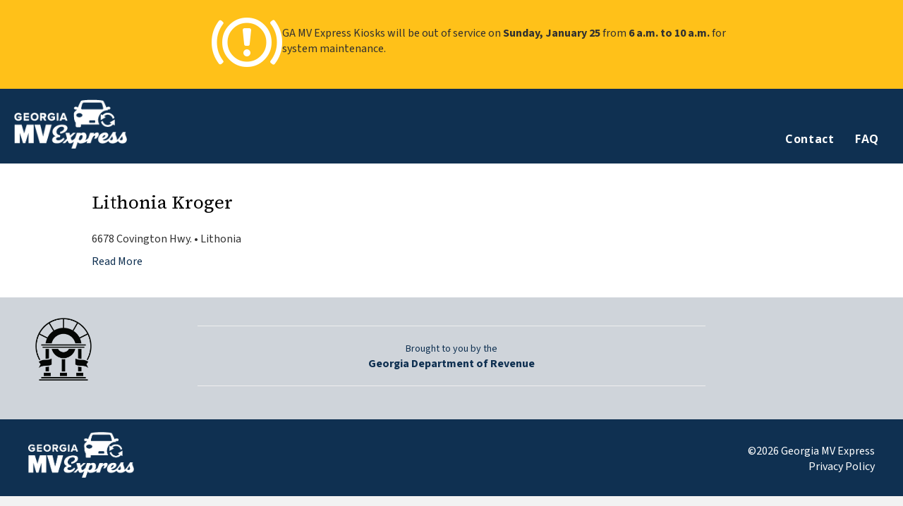

--- FILE ---
content_type: text/html; charset=UTF-8
request_url: https://gamvexpress.com/locations-category/sk-g/
body_size: 15280
content:
<!DOCTYPE html>
<html lang="en-US">
<head>
<!-- Global site tag (gtag.js) - Google Analytics -->
<script async src="https://www.googletagmanager.com/gtag/js?id=UA-177638040-1"></script>
<script>
  window.dataLayer = window.dataLayer || [];
  function gtag(){dataLayer.push(arguments);}
  gtag('js', new Date());

  gtag('config', 'UA-177638040-1');
</script>


<meta charset="UTF-8" />
<meta name='viewport' content='width=device-width, initial-scale=1.0' />
<meta http-equiv='X-UA-Compatible' content='IE=edge' />
<link rel="profile" href="https://gmpg.org/xfn/11" />
<meta name='robots' content='index, follow, max-image-preview:large, max-snippet:-1, max-video-preview:-1' />

	<!-- This site is optimized with the Yoast SEO Premium plugin v26.1 (Yoast SEO v26.8) - https://yoast.com/product/yoast-seo-premium-wordpress/ -->
	<title>SK-G Archives | Georgia MV Express Kiosk</title>
	<link rel="canonical" href="https://gamvexpress.com/locations-category/sk-g/" />
	<meta property="og:locale" content="en_US" />
	<meta property="og:type" content="article" />
	<meta property="og:title" content="SK-G Archives" />
	<meta property="og:url" content="https://gamvexpress.com/locations-category/sk-g/" />
	<meta property="og:site_name" content="Georgia MV Express Kiosk" />
	<meta property="og:image" content="https://gamvexpress.com/wp-content/uploads/2019/11/MV-Express-266x116@2x.png" />
	<meta property="og:image:width" content="532" />
	<meta property="og:image:height" content="232" />
	<meta property="og:image:type" content="image/png" />
	<meta name="twitter:card" content="summary_large_image" />
	<script type="application/ld+json" class="yoast-schema-graph">{"@context":"https://schema.org","@graph":[{"@type":"CollectionPage","@id":"https://gamvexpress.com/locations-category/sk-g/","url":"https://gamvexpress.com/locations-category/sk-g/","name":"SK-G Archives | Georgia MV Express Kiosk","isPartOf":{"@id":"https://gamvexpress.com/#website"},"breadcrumb":{"@id":"https://gamvexpress.com/locations-category/sk-g/#breadcrumb"},"inLanguage":"en-US"},{"@type":"BreadcrumbList","@id":"https://gamvexpress.com/locations-category/sk-g/#breadcrumb","itemListElement":[{"@type":"ListItem","position":1,"name":"Home","item":"https://gamvexpress.com/"},{"@type":"ListItem","position":2,"name":"SK-G"}]},{"@type":"WebSite","@id":"https://gamvexpress.com/#website","url":"https://gamvexpress.com/","name":"Georgia MV Express Kiosk","description":"Registration renewal kiosks","publisher":{"@id":"https://gamvexpress.com/#organization"},"potentialAction":[{"@type":"SearchAction","target":{"@type":"EntryPoint","urlTemplate":"https://gamvexpress.com/?s={search_term_string}"},"query-input":{"@type":"PropertyValueSpecification","valueRequired":true,"valueName":"search_term_string"}}],"inLanguage":"en-US"},{"@type":"Organization","@id":"https://gamvexpress.com/#organization","name":"Georgia MV Express Kiosk","url":"https://gamvexpress.com/","logo":{"@type":"ImageObject","inLanguage":"en-US","@id":"https://gamvexpress.com/#/schema/logo/image/","url":"https://gamvexpress.com/wp-content/uploads/2019/11/GA-MV-Express-Logo-White-1.png","contentUrl":"https://gamvexpress.com/wp-content/uploads/2019/11/GA-MV-Express-Logo-White-1.png","width":177,"height":77,"caption":"Georgia MV Express Kiosk"},"image":{"@id":"https://gamvexpress.com/#/schema/logo/image/"}}]}</script>
	<!-- / Yoast SEO Premium plugin. -->


<link rel='dns-prefetch' href='//platform-api.sharethis.com' />
<link rel='dns-prefetch' href='//pro.fontawesome.com' />
<link rel='dns-prefetch' href='//cdnjs.cloudflare.com' />
<link rel='dns-prefetch' href='//fonts.googleapis.com' />
<link href='https://fonts.gstatic.com' crossorigin rel='preconnect' />
<link rel="alternate" type="application/rss+xml" title="Georgia MV Express Kiosk &raquo; Feed" href="https://gamvexpress.com/feed/" />
<link rel="alternate" type="application/rss+xml" title="Georgia MV Express Kiosk &raquo; Comments Feed" href="https://gamvexpress.com/comments/feed/" />
<link rel="alternate" type="application/rss+xml" title="Georgia MV Express Kiosk &raquo; SK-G Kiosk category Feed" href="https://gamvexpress.com/locations-category/sk-g/feed/" />
<link rel="preload" href="https://cdnjs.cloudflare.com/ajax/libs/foundicons/3.0.0/foundation-icons.woff" as="font" type="font/woff2" crossorigin="anonymous">
<style id='wp-img-auto-sizes-contain-inline-css' type='text/css'>
img:is([sizes=auto i],[sizes^="auto," i]){contain-intrinsic-size:3000px 1500px}
/*# sourceURL=wp-img-auto-sizes-contain-inline-css */
</style>
<link rel='stylesheet' id='dashicons-css' href='https://gamvexpress.com/wp-includes/css/dashicons.min.css?ver=6.9' type='text/css' media='all' />
<style id='wp-emoji-styles-inline-css' type='text/css'>

	img.wp-smiley, img.emoji {
		display: inline !important;
		border: none !important;
		box-shadow: none !important;
		height: 1em !important;
		width: 1em !important;
		margin: 0 0.07em !important;
		vertical-align: -0.1em !important;
		background: none !important;
		padding: 0 !important;
	}
/*# sourceURL=wp-emoji-styles-inline-css */
</style>
<link rel='stylesheet' id='wp-block-library-css' href='https://gamvexpress.com/wp-includes/css/dist/block-library/style.min.css?ver=6.9' type='text/css' media='all' />
<style id='global-styles-inline-css' type='text/css'>
:root{--wp--preset--aspect-ratio--square: 1;--wp--preset--aspect-ratio--4-3: 4/3;--wp--preset--aspect-ratio--3-4: 3/4;--wp--preset--aspect-ratio--3-2: 3/2;--wp--preset--aspect-ratio--2-3: 2/3;--wp--preset--aspect-ratio--16-9: 16/9;--wp--preset--aspect-ratio--9-16: 9/16;--wp--preset--color--black: #000000;--wp--preset--color--cyan-bluish-gray: #abb8c3;--wp--preset--color--white: #ffffff;--wp--preset--color--pale-pink: #f78da7;--wp--preset--color--vivid-red: #cf2e2e;--wp--preset--color--luminous-vivid-orange: #ff6900;--wp--preset--color--luminous-vivid-amber: #fcb900;--wp--preset--color--light-green-cyan: #7bdcb5;--wp--preset--color--vivid-green-cyan: #00d084;--wp--preset--color--pale-cyan-blue: #8ed1fc;--wp--preset--color--vivid-cyan-blue: #0693e3;--wp--preset--color--vivid-purple: #9b51e0;--wp--preset--color--fl-heading-text: #000000;--wp--preset--color--fl-body-bg: #f2f2f2;--wp--preset--color--fl-body-text: #303030;--wp--preset--color--fl-accent: #0f3051;--wp--preset--color--fl-topbar-bg: #0f3051;--wp--preset--color--fl-topbar-text: #ffffff;--wp--preset--color--fl-topbar-link: #d0ae54;--wp--preset--color--fl-topbar-hover: #ffffff;--wp--preset--color--fl-header-bg: #0f3051;--wp--preset--color--fl-header-text: #ffffff;--wp--preset--color--fl-header-link: #ffffff;--wp--preset--color--fl-header-hover: #d0ae54;--wp--preset--color--fl-nav-bg: #ffffff;--wp--preset--color--fl-nav-link: #d0ae54;--wp--preset--color--fl-nav-hover: #ffffff;--wp--preset--color--fl-content-bg: #ffffff;--wp--preset--color--fl-footer-widgets-bg: #ffffff;--wp--preset--color--fl-footer-widgets-text: #ffffff;--wp--preset--color--fl-footer-widgets-link: #428bca;--wp--preset--color--fl-footer-widgets-hover: #428bca;--wp--preset--color--fl-footer-bg: #000000;--wp--preset--color--fl-footer-text: #0a0a0a;--wp--preset--color--fl-footer-link: #ffffff;--wp--preset--color--fl-footer-hover: #000000;--wp--preset--gradient--vivid-cyan-blue-to-vivid-purple: linear-gradient(135deg,rgb(6,147,227) 0%,rgb(155,81,224) 100%);--wp--preset--gradient--light-green-cyan-to-vivid-green-cyan: linear-gradient(135deg,rgb(122,220,180) 0%,rgb(0,208,130) 100%);--wp--preset--gradient--luminous-vivid-amber-to-luminous-vivid-orange: linear-gradient(135deg,rgb(252,185,0) 0%,rgb(255,105,0) 100%);--wp--preset--gradient--luminous-vivid-orange-to-vivid-red: linear-gradient(135deg,rgb(255,105,0) 0%,rgb(207,46,46) 100%);--wp--preset--gradient--very-light-gray-to-cyan-bluish-gray: linear-gradient(135deg,rgb(238,238,238) 0%,rgb(169,184,195) 100%);--wp--preset--gradient--cool-to-warm-spectrum: linear-gradient(135deg,rgb(74,234,220) 0%,rgb(151,120,209) 20%,rgb(207,42,186) 40%,rgb(238,44,130) 60%,rgb(251,105,98) 80%,rgb(254,248,76) 100%);--wp--preset--gradient--blush-light-purple: linear-gradient(135deg,rgb(255,206,236) 0%,rgb(152,150,240) 100%);--wp--preset--gradient--blush-bordeaux: linear-gradient(135deg,rgb(254,205,165) 0%,rgb(254,45,45) 50%,rgb(107,0,62) 100%);--wp--preset--gradient--luminous-dusk: linear-gradient(135deg,rgb(255,203,112) 0%,rgb(199,81,192) 50%,rgb(65,88,208) 100%);--wp--preset--gradient--pale-ocean: linear-gradient(135deg,rgb(255,245,203) 0%,rgb(182,227,212) 50%,rgb(51,167,181) 100%);--wp--preset--gradient--electric-grass: linear-gradient(135deg,rgb(202,248,128) 0%,rgb(113,206,126) 100%);--wp--preset--gradient--midnight: linear-gradient(135deg,rgb(2,3,129) 0%,rgb(40,116,252) 100%);--wp--preset--font-size--small: 13px;--wp--preset--font-size--medium: 20px;--wp--preset--font-size--large: 36px;--wp--preset--font-size--x-large: 42px;--wp--preset--spacing--20: 0.44rem;--wp--preset--spacing--30: 0.67rem;--wp--preset--spacing--40: 1rem;--wp--preset--spacing--50: 1.5rem;--wp--preset--spacing--60: 2.25rem;--wp--preset--spacing--70: 3.38rem;--wp--preset--spacing--80: 5.06rem;--wp--preset--shadow--natural: 6px 6px 9px rgba(0, 0, 0, 0.2);--wp--preset--shadow--deep: 12px 12px 50px rgba(0, 0, 0, 0.4);--wp--preset--shadow--sharp: 6px 6px 0px rgba(0, 0, 0, 0.2);--wp--preset--shadow--outlined: 6px 6px 0px -3px rgb(255, 255, 255), 6px 6px rgb(0, 0, 0);--wp--preset--shadow--crisp: 6px 6px 0px rgb(0, 0, 0);}:where(.is-layout-flex){gap: 0.5em;}:where(.is-layout-grid){gap: 0.5em;}body .is-layout-flex{display: flex;}.is-layout-flex{flex-wrap: wrap;align-items: center;}.is-layout-flex > :is(*, div){margin: 0;}body .is-layout-grid{display: grid;}.is-layout-grid > :is(*, div){margin: 0;}:where(.wp-block-columns.is-layout-flex){gap: 2em;}:where(.wp-block-columns.is-layout-grid){gap: 2em;}:where(.wp-block-post-template.is-layout-flex){gap: 1.25em;}:where(.wp-block-post-template.is-layout-grid){gap: 1.25em;}.has-black-color{color: var(--wp--preset--color--black) !important;}.has-cyan-bluish-gray-color{color: var(--wp--preset--color--cyan-bluish-gray) !important;}.has-white-color{color: var(--wp--preset--color--white) !important;}.has-pale-pink-color{color: var(--wp--preset--color--pale-pink) !important;}.has-vivid-red-color{color: var(--wp--preset--color--vivid-red) !important;}.has-luminous-vivid-orange-color{color: var(--wp--preset--color--luminous-vivid-orange) !important;}.has-luminous-vivid-amber-color{color: var(--wp--preset--color--luminous-vivid-amber) !important;}.has-light-green-cyan-color{color: var(--wp--preset--color--light-green-cyan) !important;}.has-vivid-green-cyan-color{color: var(--wp--preset--color--vivid-green-cyan) !important;}.has-pale-cyan-blue-color{color: var(--wp--preset--color--pale-cyan-blue) !important;}.has-vivid-cyan-blue-color{color: var(--wp--preset--color--vivid-cyan-blue) !important;}.has-vivid-purple-color{color: var(--wp--preset--color--vivid-purple) !important;}.has-black-background-color{background-color: var(--wp--preset--color--black) !important;}.has-cyan-bluish-gray-background-color{background-color: var(--wp--preset--color--cyan-bluish-gray) !important;}.has-white-background-color{background-color: var(--wp--preset--color--white) !important;}.has-pale-pink-background-color{background-color: var(--wp--preset--color--pale-pink) !important;}.has-vivid-red-background-color{background-color: var(--wp--preset--color--vivid-red) !important;}.has-luminous-vivid-orange-background-color{background-color: var(--wp--preset--color--luminous-vivid-orange) !important;}.has-luminous-vivid-amber-background-color{background-color: var(--wp--preset--color--luminous-vivid-amber) !important;}.has-light-green-cyan-background-color{background-color: var(--wp--preset--color--light-green-cyan) !important;}.has-vivid-green-cyan-background-color{background-color: var(--wp--preset--color--vivid-green-cyan) !important;}.has-pale-cyan-blue-background-color{background-color: var(--wp--preset--color--pale-cyan-blue) !important;}.has-vivid-cyan-blue-background-color{background-color: var(--wp--preset--color--vivid-cyan-blue) !important;}.has-vivid-purple-background-color{background-color: var(--wp--preset--color--vivid-purple) !important;}.has-black-border-color{border-color: var(--wp--preset--color--black) !important;}.has-cyan-bluish-gray-border-color{border-color: var(--wp--preset--color--cyan-bluish-gray) !important;}.has-white-border-color{border-color: var(--wp--preset--color--white) !important;}.has-pale-pink-border-color{border-color: var(--wp--preset--color--pale-pink) !important;}.has-vivid-red-border-color{border-color: var(--wp--preset--color--vivid-red) !important;}.has-luminous-vivid-orange-border-color{border-color: var(--wp--preset--color--luminous-vivid-orange) !important;}.has-luminous-vivid-amber-border-color{border-color: var(--wp--preset--color--luminous-vivid-amber) !important;}.has-light-green-cyan-border-color{border-color: var(--wp--preset--color--light-green-cyan) !important;}.has-vivid-green-cyan-border-color{border-color: var(--wp--preset--color--vivid-green-cyan) !important;}.has-pale-cyan-blue-border-color{border-color: var(--wp--preset--color--pale-cyan-blue) !important;}.has-vivid-cyan-blue-border-color{border-color: var(--wp--preset--color--vivid-cyan-blue) !important;}.has-vivid-purple-border-color{border-color: var(--wp--preset--color--vivid-purple) !important;}.has-vivid-cyan-blue-to-vivid-purple-gradient-background{background: var(--wp--preset--gradient--vivid-cyan-blue-to-vivid-purple) !important;}.has-light-green-cyan-to-vivid-green-cyan-gradient-background{background: var(--wp--preset--gradient--light-green-cyan-to-vivid-green-cyan) !important;}.has-luminous-vivid-amber-to-luminous-vivid-orange-gradient-background{background: var(--wp--preset--gradient--luminous-vivid-amber-to-luminous-vivid-orange) !important;}.has-luminous-vivid-orange-to-vivid-red-gradient-background{background: var(--wp--preset--gradient--luminous-vivid-orange-to-vivid-red) !important;}.has-very-light-gray-to-cyan-bluish-gray-gradient-background{background: var(--wp--preset--gradient--very-light-gray-to-cyan-bluish-gray) !important;}.has-cool-to-warm-spectrum-gradient-background{background: var(--wp--preset--gradient--cool-to-warm-spectrum) !important;}.has-blush-light-purple-gradient-background{background: var(--wp--preset--gradient--blush-light-purple) !important;}.has-blush-bordeaux-gradient-background{background: var(--wp--preset--gradient--blush-bordeaux) !important;}.has-luminous-dusk-gradient-background{background: var(--wp--preset--gradient--luminous-dusk) !important;}.has-pale-ocean-gradient-background{background: var(--wp--preset--gradient--pale-ocean) !important;}.has-electric-grass-gradient-background{background: var(--wp--preset--gradient--electric-grass) !important;}.has-midnight-gradient-background{background: var(--wp--preset--gradient--midnight) !important;}.has-small-font-size{font-size: var(--wp--preset--font-size--small) !important;}.has-medium-font-size{font-size: var(--wp--preset--font-size--medium) !important;}.has-large-font-size{font-size: var(--wp--preset--font-size--large) !important;}.has-x-large-font-size{font-size: var(--wp--preset--font-size--x-large) !important;}
/*# sourceURL=global-styles-inline-css */
</style>

<style id='classic-theme-styles-inline-css' type='text/css'>
/*! This file is auto-generated */
.wp-block-button__link{color:#fff;background-color:#32373c;border-radius:9999px;box-shadow:none;text-decoration:none;padding:calc(.667em + 2px) calc(1.333em + 2px);font-size:1.125em}.wp-block-file__button{background:#32373c;color:#fff;text-decoration:none}
/*# sourceURL=/wp-includes/css/classic-themes.min.css */
</style>
<link rel='stylesheet' id='pb-accordion-blocks-style-css' href='https://gamvexpress.com/wp-content/plugins/accordion-blocks/build/index.css?ver=1.5.0' type='text/css' media='all' />
<link rel='stylesheet' id='mpfy-accessibility-style-css' href='https://gamvexpress.com/wp-content/plugins/iti-mpfy/includes/../assets/css/accessibilityInjection.css?ver=1.0' type='text/css' media='all' />
<link rel='stylesheet' id='share-this-share-buttons-sticky-css' href='https://gamvexpress.com/wp-content/plugins/sharethis-share-buttons/css/mu-style.css?ver=1754802600' type='text/css' media='all' />
<link rel='stylesheet' id='font-awesome-5-css' href='https://pro.fontawesome.com/releases/v5.15.4/css/all.css?ver=2.9.4.2' type='text/css' media='all' />
<link rel='stylesheet' id='foundation-icons-css' href='https://cdnjs.cloudflare.com/ajax/libs/foundicons/3.0.0/foundation-icons.css?ver=2.9.4.2' type='text/css' media='all' />
<link rel='stylesheet' id='fl-builder-layout-bundle-42d750b3fae93f6c6ae6495c30e1532d-css' href='https://gamvexpress.com/wp-content/uploads/bb-plugin/cache/42d750b3fae93f6c6ae6495c30e1532d-layout-bundle.css?ver=2.9.4.2-1.5.2.1' type='text/css' media='all' />
<link rel='stylesheet' id='jquery-magnificpopup-css' href='https://gamvexpress.com/wp-content/plugins/bb-plugin/css/jquery.magnificpopup.min.css?ver=2.9.4.2' type='text/css' media='all' />
<link rel='stylesheet' id='base-css' href='https://gamvexpress.com/wp-content/themes/bb-theme/css/base.min.css?ver=1.7.19.1' type='text/css' media='all' />
<link rel='stylesheet' id='fl-automator-skin-css' href='https://gamvexpress.com/wp-content/uploads/bb-theme/skin-696de768aada7.css?ver=1.7.19.1' type='text/css' media='all' />
<link rel='stylesheet' id='fl-child-theme-css' href='https://gamvexpress.com/wp-content/themes/bb-theme-child/style.css?ver=6.9' type='text/css' media='all' />
<link rel='stylesheet' id='fl-builder-google-fonts-36675913dc48dce5e465ac74c128f2d1-css' href='//fonts.googleapis.com/css?family=Source+Sans+3%3A300%2C400%2C700%7CSource+Serif+4%3A400%7COpen+Sans%3A700%7CMontserrat%3A700&#038;ver=6.9' type='text/css' media='all' />
<script src="https://gamvexpress.com/wp-includes/js/jquery/jquery.min.js?ver=3.7.1" id="jquery-core-js"></script>
<script src="https://gamvexpress.com/wp-includes/js/jquery/jquery-migrate.min.js?ver=3.4.1" id="jquery-migrate-js"></script>
<script src="//platform-api.sharethis.com/js/sharethis.js?ver=2.3.6#property=6647792baa92c3001a652bac&amp;product=sticky-buttons&amp;source=sharethis-share-buttons-wordpress" id="share-this-share-buttons-mu-js"></script>
<link rel="https://api.w.org/" href="https://gamvexpress.com/wp-json/" /><link rel="alternate" title="JSON" type="application/json" href="https://gamvexpress.com/wp-json/wp/v2/wpseo_locations_category/342" /><link rel="EditURI" type="application/rsd+xml" title="RSD" href="https://gamvexpress.com/xmlrpc.php?rsd" />
<style>
/*
* This is to be inserted into the Mapify Embeds plugin's Custom Content tab 
*/

* {
	--main-color: #0f3051;
}
/* ~~~~~~~~~~~~~~~~~~~
 * START MAPIFY STYLES
*/
.mpfy-controls .mpfy-search-form .mpfy-search-field .mpfy-search-field-queries {
	overflow: visible !important;
}
.mpfy-iti-form-element:focus,
.mpfy-container *:focus,
.selecter-selected:focus {
	outline: 2px solid var(--main-color) !important;
	outline-offset: 3px !important;
}
.mpfy-filter label,
.mpfy-search-field-item label {
    position: absolute;
    width: 1px;
    height: 1px;
    padding: 0;
    margin: -1px;
    overflow: hidden;
    clip: rect(0, 0, 0, 0);
    border: 0;
}
#mpfy-iti-submit {
	position: absolute !important;
	right: -105px !important;
	top: -2px;
	max-width: 160px !important;
    height: 44px !important;
	color: white !important;
    background: var(--main-color) !important;
}
.oos-message {
	background: gold;
	padding: 1rem;
    display: none; /* <-- to display OOS, change value to 'block' */
}
.mpfy-mll-l-title {
	font-weight: 500 !important;
}
.mpfy-search-radius {
	border-radius: 5px !important;
	min-width: 200px !important;
}
.mpfy-controls-wrap {
	position: absolute !important;
	top: -90px !important;
}
.mpfy-reset-search-button {
	display: none !important;
}
.michigan-static-map {
	height: 400px;
	width: 100%;
	background: center/1400px no-repeat;
}
.mpfy-search-wrap {
	flex-direction: row-reverse !important;
}
.mpfy-after-search-radius-label {
	display: none !important;
}
.mpfy-controls {
	justify-content: flex-start;
	display: flex;
	margin: 0 0 20px 0 !important;
}
.mpfy-controls .mpfy-search-form .mpfy-search-field input[type = 'search'] {
	width: 100% !important;
}
/* Style first item in filter list */
.selecter-item:nth-child(1) {
	color: #ccc !important;
}
/* Search form vertical bars */
.mpfy-search-radius-label::after,
.mpfy-search-radius-label::before,
.mpfy-search-radius::after,
.mpfy-after-search-radius-label:before,
.mpfy-search-radius-label::after,
.mpfy-search-field-queries:after,
.mpfy-search-radius-type-wrap:after
{
	background-color: var(--main-color) !important;
	height: 40px !important;
	top: 0 !important;
	margin-top: 0 !important;
}
.mpfy-controls .mpfy-search-radius:after {
	display: none !important;
}
.mpfy-or-text {
	display: none;
}
/* Main container for popup */
.main-container {
    width: 90%;
    display: flex;
    color: #333;
}
/* Hide default arrow on get directions */
.mpfy-p-widget-direction a:after {
	display: none;
}
.mpfy-p-widget-direction a {
	min-width: 190px !important;
}
.mpfy-title h1 {
	font-size: 2.5rem !important;
	margin-bottom: 10px
}
.column-container a {
	color: var(--main-color) !important;
}
.column-container {
    width: 50%;
    padding: 20px 30px 0 0 !important;
}
.column-header {
    margin-bottom: 0;
    font-size: 20px !important;
}
.station-information {
	margin-top: 20px !important;
	font-size: 14px !important;
}
.column-container svg {
	height: 20px;
	position: relative;
	top: 4px;
	margin-right: 5px;
}
.column-container li {
	list-style: none;
}
.kiosk-details-container {
	margin-left: 20px !important;
}
.kiosk-details-container ul {
	margin: 10px 20px;
}
.bold-text {
	font-weight: 800;
}
.tooltip-payment-options p {
	font-weight: 700 !important;
}
.mpfy-mll-l-buttons {
	display: flex !important;
	flex-direction: column;
	width: 150px;
	text-align: center;
}
/* MPFY close button */
.mpfy-p-close:after {
    content: '\f335';
    font-family: dashicons;
    position: absolute;
    font-size: 42px;
    top: -30px;
    right: -15px;
}

@media only screen and (max-width: 1023px) {
	.mpfy-p-close:after {
		top: -22px;
		right: -8px;
	}
}

@media only screen and (max-width: 455px) {
	.mpfy-p-close:after {
		top: -18px;
		right: -5px;
	}
}
/* Get directions */
.mpfy-p-widget a {
	max-width: 200px;
	background: var(--main-color) !important;
	margin: 0 0 30px !important;
}
/* Short Description - Search result list */
.mpfy-mll-l-buttons a,
.mpfy-mll-pagination a {
	padding-top: 1px !important;
	border-radius: 0 !important;
	margin-top: 10px;
	background: var(--main-color) !important;
	font-weight: 500 !important;
	color: white;
	border: none;
	min-width: 80px;
	text-align: center;
}
.mpfy-mll-l-buttons a:hover,
.mpfy-mll-pagination a:hover {
	background: white !important;
	border: 1px solid var(--main-color) !important;
	color: var(--main-color) !important;
}
.mpfy-mll-l-buttons a:hover {
	color: var(--main-color) !important;
	background: white !important;
	border: 1px solid var(--main-color) !important;
}
/* Hide categories on accordions */
.mpfy-mll-l-categories {
	display: none !important;
}
.mpfy-mll-l-buttons a:hover {
	outline: 1px solid #3d7aa9 !important;
	transition: none !important;
}
.mpfy-tooltip span {
	padding: 22px !important;
}
.mpfy-p-content {
	display: flex;
	flex-direction: column-reverse;
}
.mpfy-p-widget-location {
	display: none !important;
}
.mpfy-p-content {
	padding-top: 20px !important;
}
.mpfy-mll-l-content {
	width: 100%;
}
.mpfy-mll-l-content ul {
	font-weight: 400 !important;
	list-style: none;
	padding: 10px 0 0
}
.mpfy-mll-l-content strong {
    display: none !important;
}
.mpfy-mll-l-content p {
	font-weight: 500 !important;
	color: #142d3e !important;
}
.mpfy-p-widget-location {
	display: none !important;
}
.mpfy-search-field-add-item {
	display: none !important;
}

/* Start Tooltip */
.mpfy-tooltip {
	min-width: 300px !important;
}
/* 
.mpfy-tooltip-content strong {
	font-weight: 800 !important;
	color: black !important;
} */
.mpfy-tooltip-content h3 {
	font-size: 16px;
	padding: 0 20px 0;
	margin: 10px 0 0;
}
.mpfy-tooptip-actions a span {
	display: none !important;
}
.mpfy-tooltip ul {
	list-style: none;
	padding-left: 20px;
}
.column-container li,
.mpfy-tooltip li,
.mpfy-tooltip p,
.tooltip-address,
.mpfy-mll-l-content li, 
/* Short description hours */
.mpfy-mll-l-content td {
	font-size: 15px !important;
	font-weight: 400 !important;
	color: black !important;
}
.tooltip-hours-container {
	margin-top: 20px;
}
.tooltip-payment-options h3 {
	margin-top: 0;
}
.mpfy-tooptip-actions a {
	background: var(--main-color) !important;
	color: white !important;
}
.mpfy-tooltip .mpfy-tooptip-actions {
	display: none;
 }
/* End Tooltip */

.mpfy-controls form,
.mpfy-search-radius,
.selecter-selected,
.mpfy-search-radius-label {
	background: white !important;
	color: black !important;
}
form * {
	font-size: 16px !important;
}
.mpfy-controls form *,
.mpfy-search-field-item ::placeholder{
	color: black !important;
	font-weight: 300 !important;
}
.mpfy-controls {
	border: solid var(--main-color) 2px !important;
	max-width: 562px;
}
/* Arrows on form filters */
.selecter-selected::after {
	border-color: black transparent !important;
}
.mpfy-filter {
	border-left: 2px solid var(--main-color) !important;
	background: none !important;
	border-radius: 0 !important;
}
.mpfy-controls .mpfy-filter .selecter {
	border: none !important;
	border-radius: 0 !important;
}
.mpfy-filter .selecter-selected {
	padding-top: 13px !important;
}
/* Chevron on accordions */
.mpfy-mll-location .mpfy-mll-l-heading::after {
  	content: '\f347';
	font-family: dashicons;
	background-size: contain;
	height: 2rem;
	width: 2rem;
	float: right;
	position: relative;
	top: -20px;
	right: 20px;
	transition: transform .3s ease;
}
.active .mpfy-mll-l-heading::after {
	transform: rotate(180deg);
	position: relative;
	top: -20px;
}
.mpfy-mll-location .mpfy-mll-l-heading {
	overflow: visible !important;
}
.mpfy-mll-location:hover {
	outline: 2px solid var(--main-color) !important;
	outline-offset: -5px;
}
.mpfy-search-button {
    display: none !important;
}
.mpfy-mll-l-heading {
	padding: 18px !important;
}
/* Search icon */
.mpfy-search-field-queries :after {
  	content: '\f179';
    font-family: dashicons;
    position: absolute;
    font-size: 32px;
    top: -2px;
    right: 10px;
	color: grey;
}
.show-query-fields ::after {
	opacity: 0;
}
.mpfy-controls .mpfy-filter .selecter .selecter-options,
.mpfy-selecter-wrap .selecter .selecter-options {
	z-index: 1 !important;
}
.mpfy-mll-l-title span {
	padding-bottom: 0 !important;
}
.tooltip-address {
	color: black !important;
}
.mpfy-tooltip-content {
text-align: left !important;
}

@media only screen and (max-width: 768px) {
	#mpfy-canvas-0 {
		max-height: 300px !important;
	}
	.mpfy-controls {
		flex-direction: column;
	}
	.mpfy-filter.mpfy-selecter-wrap {
		border-top: 2px solid var(--main-color) !important;
		border-left: 0 !important;
	}
	.mpfy-controls .mpfy-filter {
		height: 52px !important;
	}
	.mpfy-filter .selecter-selected {
		padding-top: 0 !important;
	}
	.active .mpfy-mll-l-heading::after {
		top: -20px;
	}
	.mpfy-mll-location .mpfy-mll-l-heading::after {
		bottom: 30px
	}
	.mpfy-search-radius-label::after {
		height: 100% !important;
	}
	/* Tooltip title */
	.mpfy-tooltip-content > p:first-child > strong {
		color: dodgerblue !important;
		text-decoration: underline;
	}
    .mpfy-controls-wrap {
		position: static !important;
		margin-bottom: 60px !important;
		margin-left: 0 !important;
	}
	.mpfy-controls form,
	.mpfy-controls  .mpfy-filter,
	.mpfy-controls {
		max-width: 100% !important;
	}
	.mpfy-tooltip .mpfy-tooptip-actions {
	    display: block;
    }
	.mpfy-search-wrap {
	flex-direction: column-reverse !important;
	}
	.mpfy-search-field {
		border-bottom: 2px solid var(--main-color);
		border-right: none !important;
		width: 100% !important;
	}
	.main-container {
	    flex-direction: column;
    }
    .mpfy-title h1 {
        font-weight: 800 !important;
        color: black !important;
        font-size: 2.5rem !important;
    }
    .kiosk-details-container {
        margin-left: 0 !important;
	}
	.mpfy-search-field-queries::after {
		display: none !important;
	}
	.column-container {
		width: 100%;
	}
	#mpfy-iti-submit {
		right: 0 !important;
		top: 156px !important;
		z-index: 100 !important;
		max-width: 100% !important;
		width: 100% !important;
		height: 50px !important;
	}
}

/* END MAPIFY STYLES
 * ~~~~~~~~~~~~~~~~~
*/
</style><style>.recentcomments a{display:inline !important;padding:0 !important;margin:0 !important;}</style><link rel="icon" href="https://gamvexpress.com/wp-content/uploads/2020/03/cropped-GA-MV-Express-Icon-32x32.png" sizes="32x32" />
<link rel="icon" href="https://gamvexpress.com/wp-content/uploads/2020/03/cropped-GA-MV-Express-Icon-192x192.png" sizes="192x192" />
<link rel="apple-touch-icon" href="https://gamvexpress.com/wp-content/uploads/2020/03/cropped-GA-MV-Express-Icon-180x180.png" />
<meta name="msapplication-TileImage" content="https://gamvexpress.com/wp-content/uploads/2020/03/cropped-GA-MV-Express-Icon-270x270.png" />
		<style id="wp-custom-css">
			* {
	--blue-dark: #0f3051;
	--yellow: #d0ae54;
}
header {
	z-index: 9999 !important;
}

.iti-legend-container {
	margin-top: 0;
	font-size: 14px;
	margin-top: 15px;
	position: relative;
	top: 120px;
	display: flex;

	.iti-legend-group {
		margin-top: 5px;

			.plus {
				color: #d0ae54;
				font-weight: 800;
				font-size: 22px;
				vertical-align: -3px;
				line-height: 0;
			}

		@media (max-width: 768px) {
				display: flex;
		}

		&:nth-child(2) {
			margin-left: 20px;
			
			@media (max-width: 768px) {
				margin-left: 10px;
			}
		}
	}

	img {
		max-height: 30px;
		margin-right: 5px;
	}

	@media (max-width: 768px) {
		position: static;
		flex-direction: row;
	}
}

/*hide footer on mobile*/	

@media (min-width: 800px) {
	.fl-page-nav {
		display: none;
		visibility: hidden;
	}
}

/*fix hours spacing*/
.day, .time{
	width: 150px;
}
.fl-post-meta-bottom {
  border: none;
}

/*darker box around search*/
#wpseo-sl-search {
	width: 100%;
	border: 1.5px solid black;
	margin-bottom: 10px;
}

/*darker box around radius
 *  box*/
#wpseo-sl-radius {
	border: 1.5px solid black;
	margin-top: 10px;
}

#wpseo-sl-form-search {
	border: 1.5px solid black;
	border-radius: 0px;
}

/* Gold hover for kiosk finder list */
.fl-post-grid-post:hover {
	background-color: #d0ae54;
}

/*skip header for screen
 * readers (hidden 
 * off-screen*/
.fl-screen-reader-text {
  width: auto !important;
  height: auto  !important;
  left: -1000px  !important;
  top: 0px  !important;
  background-color: #fff  !important;
  z-index: 999;
}
/*remove outline focus created
 * by wpaccessibility plugin*/
:focus {
  outline: 0 !important;
  box-shadow: 0 0 0 0 rgba(0, 0, 0, 0) !important;
}

#wpseo-storelocator-form button {
	background-color: white;
	border: 2px solid #0f3051;
}

#wpseo-storelocator-form p.sl-submit input {
	color: white;
	background-color: #0f3051;
}
#wpseo-storelocator-form p.sl-submit input:hover {
	color: #0f3051;
	background-color: #fff;
}

.wpseo-sl-route {
	display: none;
}

.fl-post-grid-text:hover {
	background-color: #d0ae54;
}

.what-is-mv {
	background-color: #cfd4da;
	width: 1250px;
	margin: 0 auto 0 auto;
}

.what-need {
	background-color: #cfd4da;
	width: 1250px;
	margin: 0 auto 0 auto;
}

#mobile-grey {
	height: 15px;
}
#mobile-yellow {
	height: 15px;
	margin-bottom: 20px;
}

#menu-header-3 li {
	float: left;
	align-content: center;
	padding: 0 auto 0 auto;
	margin: 0 auto 0 auto;	
}
#menu-header-2 {
	text-align: right;
}

.participating-counties {
	background-color: #0f3051;
}
#participating-counties-list a {
	text-decoration: underline;
}

.fl-post-feed-header {
	margin-bottom: 0em;
}

/*stick footer to bottom*/
.fl-page {
	display: -ms-flexbox;
	display:-webkit-flex;
	display:-webkit-box;
	display:flex;
	-ms-flex-direction:column;
	-webkit-flex-direction:column;
	flex-direction:column;
	min-height:92vh;
} 
.fl-page-content  {
	-ms-flex:1;
	-webkit-flex:1;
	flex:1;
	width: 100%;
	word-wrap: break-word;
}

/*hide extra footer*/
.fl-builder-content-105 {
	display: none;
}

/* Style table */
.tablepress .sorting:hover, .tablepress .sorting_asc, .tablepress .sorting_desc {
    background-color: #d0ae54;
}
.tablepress thead th {
	background-color: #cfd4da;
}
.tablepress-mobile {
	overflow-x:auto
}
@media only screen and (max-width: 768px) {
  #curvy-arrow {
    position: relative;
    left: 75%;
		bottom: 170%;
  }
/* Hide hero background on mobile	 */
	.fl-node-5e75159eb9c22 > .fl-row-content-wrap {
		background-image: none !important;
	}
}

/* Style password page */
#fl-post-3173 input[type=submit] {
	background-color: #0f3051;
	color: white;
}
#fl-post-3173:hover input[type=submit] {
	background-color: white !important;
	color: #0f3051;
	border: 1px solid #0f3051;
}

/*bold search results*/
.wpseo-business-name {
	font-weight: bold !important;
}

#dor-logo {
	margin-top: auto;
	margin-bottom: auto;
	padding: 0 !important;
}

#hand-reg img {
	transform: rotate(-22deg) !important;
}

/* Pagination on county pages */
.fl-builder-pagination-load-more a span,
.fl-builder-pagination-load-more i {
	color: white !important;
}
		</style>
		<!-- CampaignTracker for ITI -->
<script src="//cdn.campaigntracker.io/ct.js" data-tid="CT-44134068" async></script>

<!-- Facebook Pixel Code -->
<script>
!function(f,b,e,v,n,t,s)
{if(f.fbq)return;n=f.fbq=function(){n.callMethod?
n.callMethod.apply(n,arguments):n.queue.push(arguments)};
if(!f._fbq)f._fbq=n;n.push=n;n.loaded=!0;n.version='2.0';
n.queue=[];t=b.createElement(e);t.async=!0;
t.src=v;s=b.getElementsByTagName(e)[0];
s.parentNode.insertBefore(t,s)}(window, document,'script',
'https://connect.facebook.net/en_US/fbevents.js');
fbq('init', '176825562937010');
fbq('track', 'PageView');
</script>
<noscript><img height="1" width="1" style="display:none"
src="https://www.facebook.com/tr?id=176825562937010&ev=PageView&noscript=1"
/></noscript>
<!-- End Facebook Pixel Code -->

<meta name="facebook-domain-verification" content="ptutqkfya0le5wkll9g2v2crovsg1w" />

<!-- Google Tag Manager -->
<script>(function(w,d,s,l,i){w[l]=w[l]||[];w[l].push({'gtm.start':
new Date().getTime(),event:'gtm.js'});var f=d.getElementsByTagName(s)[0],
j=d.createElement(s),dl=l!='dataLayer'?'&l='+l:'';j.async=true;j.src=
'https://www.googletagmanager.com/gtm.js?id='+i+dl;f.parentNode.insertBefore(j,f);
})(window,document,'script','dataLayer','GTM-K73KDC3');</script>
<!-- End Google Tag Manager -->
</head>
<body class="archive tax-wpseo_locations_category term-sk-g term-342 wp-theme-bb-theme wp-child-theme-bb-theme-child fl-builder-2-9-4-2 fl-themer-1-5-2-1 fl-theme-1-7-19-1 fl-no-js fl-theme-builder-header fl-theme-builder-header-mi-gov-mock-header-copy fl-theme-builder-footer fl-theme-builder-footer-mi-gov-mock-footer fl-theme-builder-part fl-theme-builder-part-oos-header fl-framework-base fl-preset-default fl-full-width fl-submenu-toggle" itemscope="itemscope" itemtype="https://schema.org/WebPage">
<!-- Google Tag Manager (noscript) -->
<noscript><iframe src="https://www.googletagmanager.com/ns.html?id=GTM-K73KDC3"
height="0" width="0" style="display:none;visibility:hidden"></iframe></noscript>
<!-- End Google Tag Manager (noscript) --><a aria-label="Skip to content" class="fl-screen-reader-text" href="#fl-main-content">Skip to content</a><div class="fl-page">
	<div class="fl-builder-content fl-builder-content-3639 fl-builder-global-templates-locked" data-post-id="3639" data-type="part"><div class="fl-row fl-row-full-width fl-row-bg-color fl-node-5g3t7mb0w2q4 fl-row-custom-height fl-row-align-center" data-node="5g3t7mb0w2q4">
	<div class="fl-row-content-wrap">
						<div class="fl-row-content fl-row-fixed-width fl-node-content">
		
<div class="fl-col-group fl-node-41kr8jc0pndb fl-col-group-equal-height fl-col-group-align-center" data-node="41kr8jc0pndb">
			<div class="fl-col fl-node-ivck8tjdn53o fl-col-bg-color fl-col-small" data-node="ivck8tjdn53o">
	<div class="fl-col-content fl-node-content"><div class="fl-module fl-module-icon fl-node-cdp9ox752ts0" data-node="cdp9ox752ts0">
	<div class="fl-module-content fl-node-content">
		<div class="fl-icon-wrap">
	<span class="fl-icon">
				<i class="far fa-engine-warning" aria-hidden="true"></i>
					</span>
	</div>
	</div>
</div>
</div>
</div>
			<div class="fl-col fl-node-2a7flodetrsc fl-col-bg-color" data-node="2a7flodetrsc">
	<div class="fl-col-content fl-node-content"><div class="fl-module fl-module-rich-text fl-node-1b72liogkhm4" data-node="1b72liogkhm4">
	<div class="fl-module-content fl-node-content">
		<div class="fl-rich-text">
	<p>GA MV Express Kiosks will be out of service on <strong>Sunday, January<span data-teams="true"> 25</span></strong> from <strong>6 a.m. to 10 a.m.</strong> for system maintenance.</p>
</div>
	</div>
</div>
</div>
</div>
	</div>
		</div>
	</div>
</div>
</div><header class="fl-builder-content fl-builder-content-1804 fl-builder-global-templates-locked" data-post-id="1804" data-type="header" data-sticky="1" data-sticky-on="" data-sticky-breakpoint="medium" data-shrink="1" data-overlay="0" data-overlay-bg="transparent" data-shrink-image-height="50px" role="banner" itemscope="itemscope" itemtype="http://schema.org/WPHeader"><div class="fl-row fl-row-full-width fl-row-bg-color fl-node-5dd5808e3135c fl-row-custom-height fl-row-align-center" data-node="5dd5808e3135c">
	<div class="fl-row-content-wrap">
						<div class="fl-row-content fl-row-fixed-width fl-node-content">
		
<div class="fl-col-group fl-node-5e848eafd39e4" data-node="5e848eafd39e4">
			<div class="fl-col fl-node-5e848eafd3a63 fl-col-bg-color fl-col-small" data-node="5e848eafd3a63">
	<div class="fl-col-content fl-node-content"><div class="fl-module fl-module-photo fl-node-5e848eafd3992" data-node="5e848eafd3992">
	<div class="fl-module-content fl-node-content">
		<div class="fl-photo fl-photo-align-left" itemscope itemtype="https://schema.org/ImageObject">
	<div class="fl-photo-content fl-photo-img-png">
				<a href="/" target="_self" itemprop="url">
				<img loading="lazy" decoding="async" width="177" height="77" class="fl-photo-img wp-image-3823" src="https://gamvexpress.com/wp-content/uploads/2019/11/GA-MV-Express-Logo-White-1.png" alt="Georgia MV Express Logo" itemprop="image" title="GA MV Express Logo White"  data-no-lazy="1" />
				</a>
					</div>
	</div>
	</div>
</div>
</div>
</div>
			<div class="fl-col fl-node-5ec52cea342c8 fl-col-bg-color fl-col-small" data-node="5ec52cea342c8">
	<div class="fl-col-content fl-node-content"><div id="top" class="fl-module fl-module-menu fl-node-5dd58397b0bc8 top-menu" data-node="5dd58397b0bc8">
	<div class="fl-module-content fl-node-content">
		<div class="fl-menu fl-menu-responsive-toggle-mobile">
	<button class="fl-menu-mobile-toggle hamburger" aria-label="Top Bar Menu"><span class="fl-menu-icon svg-container"><svg version="1.1" class="hamburger-menu" xmlns="http://www.w3.org/2000/svg" xmlns:xlink="http://www.w3.org/1999/xlink" viewBox="0 0 512 512">
<rect class="fl-hamburger-menu-top" width="512" height="102"/>
<rect class="fl-hamburger-menu-middle" y="205" width="512" height="102"/>
<rect class="fl-hamburger-menu-bottom" y="410" width="512" height="102"/>
</svg>
</span></button>	<div class="fl-clear"></div>
	<nav aria-label="Top Bar Menu" itemscope="itemscope" itemtype="https://schema.org/SiteNavigationElement"><ul id="menu-top-bar" class="menu fl-menu-horizontal fl-toggle-none"><li id="menu-item-1688" class="menu-item menu-item-type-post_type menu-item-object-page"><a href="https://gamvexpress.com/contact/">Contact</a></li><li id="menu-item-4471" class="menu-item menu-item-type-post_type menu-item-object-page"><a href="https://gamvexpress.com/faqnew/">FAQ</a></li></ul></nav></div>
	</div>
</div>
</div>
</div>
	</div>

<div class="fl-col-group fl-node-5fdbc4e486e2e" data-node="5fdbc4e486e2e">
				</div>
		</div>
	</div>
</div>
</header>	<div id="fl-main-content" class="fl-page-content" itemprop="mainContentOfPage" role="main">

		
<div class="fl-archive container">
	<div class="row">

		
		<div class="fl-content col-md-12" itemscope="itemscope" itemtype="https://schema.org/Blog">

			
			
									<article class="fl-post post-3400 wpseo_locations type-wpseo_locations status-publish hentry wpseo_locations_category-dekalb-county wpseo_locations_category-kroger wpseo_locations_category-sk-g" id="fl-post-3400" itemscope="itemscope" itemtype="https://schema.org/BlogPosting">

	
	<header class="fl-post-header">
		<h2 class="fl-post-title" itemprop="headline">
			<a href="https://gamvexpress.com/locations1/lithonia-kroger/" rel="bookmark" title="Lithonia Kroger">Lithonia Kroger</a>
					</h2>
		<meta itemscope itemprop="mainEntityOfPage" itemtype="https://schema.org/WebPage" itemid="https://gamvexpress.com/locations1/lithonia-kroger/" content="Lithonia Kroger" /><meta itemprop="datePublished" content="2020-09-09" /><meta itemprop="dateModified" content="2022-03-17" /><div itemprop="publisher" itemscope itemtype="https://schema.org/Organization"><meta itemprop="name" content="Georgia MV Express Kiosk"><div itemprop="logo" itemscope itemtype="https://schema.org/ImageObject"><meta itemprop="url" content="https://georgiamvexpress.flywheelsites.com/wp-content/uploads/2019/11/Jocelyn-Benson-Header-1.png"></div></div><div itemscope itemprop="author" itemtype="https://schema.org/Person"><meta itemprop="url" content="https://gamvexpress.com/author/nkohlmeier/" /><meta itemprop="name" content="nkohlmeier" /></div><div itemprop="interactionStatistic" itemscope itemtype="https://schema.org/InteractionCounter"><meta itemprop="interactionType" content="https://schema.org/CommentAction" /><meta itemprop="userInteractionCount" content="0" /></div>	</header><!-- .fl-post-header -->

			<div class="fl-post-content clearfix" itemprop="text">
		<p>6678 Covington Hwy. • Lithonia</p>
<a class="fl-post-more-link" href="https://gamvexpress.com/locations1/lithonia-kroger/">Read More</a>	</div><!-- .fl-post-content -->

			
</article>
<!-- .fl-post -->
				
				
			
		</div>

		
	</div>
</div>


	</div><!-- .fl-page-content -->
	<link rel='stylesheet' id='fl-builder-google-fonts-808c1cf169cdd0a8ad0b663431d6cdb8-css' href='https://fonts.googleapis.com/css?family=Open+Sans%3A700%7CMontserrat%3A700&#038;ver=6.9' type='text/css' media='all' />
<style id='fl-builder-layout-105-inline-css' type='text/css'>
.fl-node-5aa9345958818 {color: #0f3051;}.fl-builder-content .fl-node-5aa9345958818 *:not(input):not(textarea):not(select):not(a):not(h1):not(h2):not(h3):not(h4):not(h5):not(h6):not(.fl-menu-mobile-toggle) {color: inherit;}.fl-builder-content .fl-node-5aa9345958818 a {color: #0f3051;}.fl-builder-content .fl-node-5aa9345958818 a:hover {color: #0f3051;}.fl-builder-content .fl-node-5aa9345958818 h1,.fl-builder-content .fl-node-5aa9345958818 h2,.fl-builder-content .fl-node-5aa9345958818 h3,.fl-builder-content .fl-node-5aa9345958818 h4,.fl-builder-content .fl-node-5aa9345958818 h5,.fl-builder-content .fl-node-5aa9345958818 h6,.fl-builder-content .fl-node-5aa9345958818 h1 a,.fl-builder-content .fl-node-5aa9345958818 h2 a,.fl-builder-content .fl-node-5aa9345958818 h3 a,.fl-builder-content .fl-node-5aa9345958818 h4 a,.fl-builder-content .fl-node-5aa9345958818 h5 a,.fl-builder-content .fl-node-5aa9345958818 h6 a {color: #0f3051;}.fl-node-5aa9345958818 > .fl-row-content-wrap {background-color: #cfd4da;background-repeat: no-repeat;background-position: center center;background-attachment: scroll;background-size: cover;border-top-width: 1px;border-right-width: 0px;border-bottom-width: 1px;border-left-width: 0px;}.fl-node-5aa9345958818 .fl-row-content {max-width: 1200px;}.fl-node-5aa93459586ef {width: 25%;}.fl-node-5ec55f7855d76 {width: 50%;}.fl-node-5aa9345958672 {width: 25%;}.fl-node-5ec543bad0b88, .fl-node-5ec543bad0b88 .fl-photo {text-align: left;}.fl-node-5ec543bad0b88 .fl-photo-content, .fl-node-5ec543bad0b88 .fl-photo-img {width: 4vw;} .fl-node-5ec543bad0b88 > .fl-module-content {margin-top:2%;margin-bottom:0%;margin-left:10%;}.fl-builder-content .fl-node-5aa934595879f .fl-module-content .fl-rich-text,.fl-builder-content .fl-node-5aa934595879f .fl-module-content .fl-rich-text * {color: #0f3051;}.fl-builder-content .fl-node-5aa934595879f .fl-rich-text, .fl-builder-content .fl-node-5aa934595879f .fl-rich-text *:not(b, strong) {font-family: "Open Sans", sans-serif;font-weight: 700;font-size: 1.1em;line-height: 1.2;letter-spacing: 1px;text-align: center;} .fl-node-5aa934595879f > .fl-module-content {margin-top:-3%;margin-bottom:1%;}@media (max-width: 768px) { .fl-node-5aa934595879f > .fl-module-content { margin-top:20px; } }.fl-builder-content .fl-node-5aa9345958729 a.fl-button,.fl-builder-content .fl-node-5aa9345958729 a.fl-button:visited,.fl-builder-content .fl-node-5aa9345958729 a.fl-button *,.fl-builder-content .fl-node-5aa9345958729 a.fl-button:visited *,.fl-page .fl-builder-content .fl-node-5aa9345958729 a.fl-button,.fl-page .fl-builder-content .fl-node-5aa9345958729 a.fl-button:visited,.fl-page .fl-builder-content .fl-node-5aa9345958729 a.fl-button *,.fl-page .fl-builder-content .fl-node-5aa9345958729 a.fl-button:visited * {color: #ffffff;}.fl-builder-content .fl-node-5aa9345958729 a.fl-button:hover,.fl-builder-content .fl-node-5aa9345958729 a.fl-button:hover span.fl-button-text,.fl-builder-content .fl-node-5aa9345958729 a.fl-button:hover *,.fl-page .fl-builder-content .fl-node-5aa9345958729 a.fl-button:hover,.fl-page .fl-builder-content .fl-node-5aa9345958729 a.fl-button:hover span.fl-button-text,.fl-page .fl-builder-content .fl-node-5aa9345958729 a.fl-button:hover * {color: #0f3051;}.fl-node-5aa9345958729.fl-button-wrap, .fl-node-5aa9345958729 .fl-button-wrap {text-align: right;}.fl-builder-content .fl-node-5aa9345958729 a.fl-button {padding-top: 12px;padding-right: 20px;padding-bottom: 12px;padding-left: 24px;}.fl-builder-content .fl-node-5aa9345958729 a.fl-button, .fl-builder-content .fl-node-5aa9345958729 a.fl-button:visited, .fl-page .fl-builder-content .fl-node-5aa9345958729 a.fl-button, .fl-page .fl-builder-content .fl-node-5aa9345958729 a.fl-button:visited {font-family: Montserrat, sans-serif;font-weight: 700;font-size: 16px;line-height: 16px;border: 1px solid #032445;background-color: #0f3051;}.fl-builder-content .fl-node-5aa9345958729 a.fl-button:hover, .fl-builder-content .fl-node-5aa9345958729 a.fl-button:focus, .fl-page .fl-builder-content .fl-node-5aa9345958729 a.fl-button:hover, .fl-page .fl-builder-content .fl-node-5aa9345958729 a.fl-button:focus {border: 1px solid #f3f3f3;}.fl-builder-content .fl-node-5aa9345958729 a.fl-button, .fl-builder-content .fl-node-5aa9345958729 a.fl-button:visited, .fl-builder-content .fl-node-5aa9345958729 a.fl-button:hover, .fl-builder-content .fl-node-5aa9345958729 a.fl-button:focus, .fl-page .fl-builder-content .fl-node-5aa9345958729 a.fl-button, .fl-page .fl-builder-content .fl-node-5aa9345958729 a.fl-button:visited, .fl-page .fl-builder-content .fl-node-5aa9345958729 a.fl-button:hover, .fl-page .fl-builder-content .fl-node-5aa9345958729 a.fl-button:focus {border-top-left-radius: 0px;border-top-right-radius: 0px;border-bottom-left-radius: 0px;border-bottom-right-radius: 0px;box-shadow: 0px 3px 7px 0px rgba(0,0,0,0.65);}.fl-builder-content .fl-node-5aa9345958729 a.fl-button:hover, .fl-page .fl-builder-content .fl-node-5aa9345958729 a.fl-button:hover, .fl-page .fl-builder-content .fl-node-5aa9345958729 a.fl-button:hover, .fl-page .fl-page .fl-builder-content .fl-node-5aa9345958729 a.fl-button:hover {background-color: #ffffff;}@media(max-width: 768px) {.fl-node-5aa9345958729.fl-button-wrap, .fl-node-5aa9345958729 .fl-button-wrap {text-align: center;}} .fl-node-5aa9345958729 > .fl-module-content {margin-right:0%;}
/*# sourceURL=fl-builder-layout-105-inline-css */
</style>
<div class="fl-builder-content fl-builder-content-105 fl-builder-template fl-builder-row-template fl-builder-global-templates-locked" data-post-id="105"><div class="fl-row fl-row-full-width fl-row-bg-photo fl-node-5aa9345958818 fl-row-default-height fl-row-align-center" data-node="5aa9345958818">
	<div class="fl-row-content-wrap">
						<div class="fl-row-content fl-row-fixed-width fl-node-content">
		
<div class="fl-col-group fl-node-5aa934595862d" data-node="5aa934595862d">
			<div class="fl-col fl-node-5aa93459586ef fl-col-bg-color fl-col-small" data-node="5aa93459586ef">
	<div class="fl-col-content fl-node-content"><div class="fl-module fl-module-photo fl-node-5ec543bad0b88" data-node="5ec543bad0b88">
	<div class="fl-module-content fl-node-content">
		<div class="fl-photo fl-photo-align-left" itemscope itemtype="https://schema.org/ImageObject">
	<div class="fl-photo-content fl-photo-img-png">
				<a href="https://dor.georgia.gov/motor-vehicles" target="_self" itemprop="url">
				<img loading="lazy" decoding="async" width="300" height="332" class="fl-photo-img wp-image-3126" src="http://georgiamvexpress.flywheelsites.com/wp-content/uploads/2018/03/Pillars-Black-300x332-1.png" alt="Georgia Pillars" itemprop="image" title="Pillars Black 300x332" srcset="https://gamvexpress.com/wp-content/uploads/2018/03/Pillars-Black-300x332-1.png 300w, https://gamvexpress.com/wp-content/uploads/2018/03/Pillars-Black-300x332-1-271x300.png 271w, https://gamvexpress.com/wp-content/uploads/2018/03/Pillars-Black-300x332-1-22x24.png 22w, https://gamvexpress.com/wp-content/uploads/2018/03/Pillars-Black-300x332-1-33x36.png 33w, https://gamvexpress.com/wp-content/uploads/2018/03/Pillars-Black-300x332-1-43x48.png 43w" sizes="auto, (max-width: 300px) 100vw, 300px" />
				</a>
					</div>
	</div>
	</div>
</div>
</div>
</div>
			<div class="fl-col fl-node-5ec55f7855d76 fl-col-bg-color fl-col-small" data-node="5ec55f7855d76">
	<div class="fl-col-content fl-node-content"><div class="fl-module fl-module-rich-text fl-node-5aa934595879f" data-node="5aa934595879f">
	<div class="fl-module-content fl-node-content">
		<div class="fl-rich-text">
	<hr />
<p><span style="font-size: 14px;">Brought to you by the</span><br />
<strong>Georgia Department of Revenue</strong></p>
<hr />
</div>
	</div>
</div>
</div>
</div>
			<div class="fl-col fl-node-5aa9345958672 fl-col-bg-color fl-col-small" data-node="5aa9345958672">
	<div class="fl-col-content fl-node-content"><div class="fl-module fl-module-button fl-node-5aa9345958729" data-node="5aa9345958729">
	<div class="fl-module-content fl-node-content">
		<div class="fl-button-wrap fl-button-width-auto fl-button-right fl-button-has-icon">
			<a href="/map" target="_self" class="fl-button">
					<i class="fl-button-icon fl-button-icon-before fi-marker" aria-hidden="true"></i>
						<span class="fl-button-text">FIND A KIOSK</span>
					</a>
</div>
	</div>
</div>
</div>
</div>
	</div>
		</div>
	</div>
</div>
</div><footer class="fl-builder-content fl-builder-content-1892 fl-builder-global-templates-locked" data-post-id="1892" data-type="footer" itemscope="itemscope" itemtype="http://schema.org/WPFooter"><div class="fl-row fl-row-full-width fl-row-bg-photo fl-node-5f04a610b9764 fl-row-custom-height fl-row-align-center" data-node="5f04a610b9764">
	<div class="fl-row-content-wrap">
						<div class="fl-row-content fl-row-fixed-width fl-node-content">
		
<div class="fl-col-group fl-node-5f04a610b9950" data-node="5f04a610b9950">
			<div class="fl-col fl-node-5f0deafd7412d fl-col-bg-color fl-col-small" data-node="5f0deafd7412d">
	<div class="fl-col-content fl-node-content"><div id="dor-logo" class="fl-module fl-module-photo fl-node-5f04a610b9953 fl-visible-desktop fl-visible-large fl-visible-medium" data-node="5f04a610b9953">
	<div class="fl-module-content fl-node-content">
		<div class="fl-photo fl-photo-align-left" itemscope itemtype="https://schema.org/ImageObject">
	<div class="fl-photo-content fl-photo-img-png">
				<a href="https://dor.georgia.gov/motor-vehicles" target="_self" rel="nofollow"  itemprop="url">
				<img loading="lazy" decoding="async" width="300" height="332" class="fl-photo-img wp-image-3126" src="https://gamvexpress.com/wp-content/uploads/2018/03/Pillars-Black-300x332-1.png" alt="Georgia Pillars" itemprop="image" title="Pillars Black 300x332" srcset="https://gamvexpress.com/wp-content/uploads/2018/03/Pillars-Black-300x332-1.png 300w, https://gamvexpress.com/wp-content/uploads/2018/03/Pillars-Black-300x332-1-271x300.png 271w, https://gamvexpress.com/wp-content/uploads/2018/03/Pillars-Black-300x332-1-22x24.png 22w, https://gamvexpress.com/wp-content/uploads/2018/03/Pillars-Black-300x332-1-33x36.png 33w, https://gamvexpress.com/wp-content/uploads/2018/03/Pillars-Black-300x332-1-43x48.png 43w" sizes="auto, (max-width: 300px) 100vw, 300px" />
				</a>
					</div>
	</div>
	</div>
</div>
</div>
</div>
			<div class="fl-col fl-node-5f04a610b9952 fl-col-bg-color" data-node="5f04a610b9952">
	<div class="fl-col-content fl-node-content"><div class="fl-module fl-module-rich-text fl-node-5f04a610b9955" data-node="5f04a610b9955">
	<div class="fl-module-content fl-node-content">
		<div class="fl-rich-text">
	<hr />
<p style="text-align: center;"><span style="font-size: 14px;">Brought to you by the</span><br />
<a href="https://dor.georgia.gov/" target="_blank" rel="noopener"><strong>Georgia Department of Revenue</strong></a></p>
<hr />
</div>
	</div>
</div>
</div>
</div>
			<div class="fl-col fl-node-5f04a610b9963 fl-col-bg-color fl-col-small" data-node="5f04a610b9963">
	<div class="fl-col-content fl-node-content"></div>
</div>
	</div>
		</div>
	</div>
</div>
<div class="fl-row fl-row-full-width fl-row-bg-color fl-node-5dd69614a83c6 fl-row-default-height fl-row-align-center" data-node="5dd69614a83c6">
	<div class="fl-row-content-wrap">
						<div class="fl-row-content fl-row-fixed-width fl-node-content">
		
<div class="fl-col-group fl-node-5dd69614a83d3 fl-col-group-equal-height fl-col-group-align-center" data-node="5dd69614a83d3">
			<div class="fl-col fl-node-5dd69697b313a fl-col-bg-color fl-col-small" data-node="5dd69697b313a">
	<div class="fl-col-content fl-node-content"><div class="fl-module fl-module-photo fl-node-5dd69697b2f9b fl-visible-desktop fl-visible-large fl-visible-medium" data-node="5dd69697b2f9b">
	<div class="fl-module-content fl-node-content">
		<div class="fl-photo fl-photo-align-left" itemscope itemtype="https://schema.org/ImageObject">
	<div class="fl-photo-content fl-photo-img-png">
				<a href="/" target="_self" itemprop="url">
				<img loading="lazy" decoding="async" width="353" height="153" class="fl-photo-img wp-image-2660" src="http://georgiamvexpress.flywheelsites.com/wp-content/uploads/2019/11/GA-MV-Express-Logo-White@2x.png" alt="GA MV Express Logo White@2x" itemprop="image" title="GA MV Express Logo White@2x" srcset="https://gamvexpress.com/wp-content/uploads/2019/11/GA-MV-Express-Logo-White@2x.png 353w, https://gamvexpress.com/wp-content/uploads/2019/11/GA-MV-Express-Logo-White@2x-300x130.png 300w, https://gamvexpress.com/wp-content/uploads/2019/11/GA-MV-Express-Logo-White@2x-24x10.png 24w, https://gamvexpress.com/wp-content/uploads/2019/11/GA-MV-Express-Logo-White@2x-36x16.png 36w, https://gamvexpress.com/wp-content/uploads/2019/11/GA-MV-Express-Logo-White@2x-48x21.png 48w" sizes="auto, (max-width: 353px) 100vw, 353px" />
				</a>
					</div>
	</div>
	</div>
</div>
</div>
</div>
			<div class="fl-col fl-node-5dd69a96909d0 fl-col-bg-color fl-col-small" data-node="5dd69a96909d0">
	<div class="fl-col-content fl-node-content"><div id="copyrights" class="fl-module fl-module-rich-text fl-node-5dd69614a83d7 fl-visible-desktop fl-visible-large fl-visible-medium" data-node="5dd69614a83d7">
	<div class="fl-module-content fl-node-content">
		<div class="fl-rich-text">
	<p style="text-align: right;">©2026 Georgia MV Express<br />
<a href="/privacy-policy">Privacy Policy</a></p>
</div>
	</div>
</div>
</div>
</div>
	</div>

<div class="fl-col-group fl-node-5ec563a0f385a" data-node="5ec563a0f385a">
			<div class="fl-col fl-node-5ec563a0f392a fl-col-bg-color fl-col-small" data-node="5ec563a0f392a">
	<div class="fl-col-content fl-node-content"><div class="fl-module fl-module-photo fl-node-5dd69819c755a fl-visible-mobile" data-node="5dd69819c755a">
	<div class="fl-module-content fl-node-content">
		<div class="fl-photo fl-photo-align-center" itemscope itemtype="https://schema.org/ImageObject">
	<div class="fl-photo-content fl-photo-img-png">
				<a href="/" target="_self" itemprop="url">
				<img loading="lazy" decoding="async" width="353" height="153" class="fl-photo-img wp-image-2660" src="http://georgiamvexpress.flywheelsites.com/wp-content/uploads/2019/11/GA-MV-Express-Logo-White@2x.png" alt="GA MV Express Logo White@2x" itemprop="image" title="GA MV Express Logo White@2x" srcset="https://gamvexpress.com/wp-content/uploads/2019/11/GA-MV-Express-Logo-White@2x.png 353w, https://gamvexpress.com/wp-content/uploads/2019/11/GA-MV-Express-Logo-White@2x-300x130.png 300w, https://gamvexpress.com/wp-content/uploads/2019/11/GA-MV-Express-Logo-White@2x-24x10.png 24w, https://gamvexpress.com/wp-content/uploads/2019/11/GA-MV-Express-Logo-White@2x-36x16.png 36w, https://gamvexpress.com/wp-content/uploads/2019/11/GA-MV-Express-Logo-White@2x-48x21.png 48w" sizes="auto, (max-width: 353px) 100vw, 353px" />
				</a>
					</div>
	</div>
	</div>
</div>
</div>
</div>
			<div class="fl-col fl-node-5ec563a0f392e fl-col-bg-color fl-col-small" data-node="5ec563a0f392e">
	<div class="fl-col-content fl-node-content"><div class="fl-module fl-module-rich-text fl-node-5dd69e9241f93 fl-visible-mobile" data-node="5dd69e9241f93">
	<div class="fl-module-content fl-node-content">
		<div class="fl-rich-text">
	<p style="text-align: center;">©2026 Georgia MV Express</p>
<p style="text-align: center;"><a href="/privacy-policy"><b>Privacy Policy</b></a></p>
</div>
	</div>
</div>
</div>
</div>
	</div>
		</div>
	</div>
</div>
</footer>	</div><!-- .fl-page -->
<script type="speculationrules">
{"prefetch":[{"source":"document","where":{"and":[{"href_matches":"/*"},{"not":{"href_matches":["/wp-*.php","/wp-admin/*","/wp-content/uploads/*","/wp-content/*","/wp-content/plugins/*","/wp-content/themes/bb-theme-child/*","/wp-content/themes/bb-theme/*","/*\\?(.+)"]}},{"not":{"selector_matches":"a[rel~=\"nofollow\"]"}},{"not":{"selector_matches":".no-prefetch, .no-prefetch a"}}]},"eagerness":"conservative"}]}
</script>
<script src="https://gamvexpress.com/wp-content/plugins/accordion-blocks/js/accordion-blocks.min.js?ver=1.5.0" id="pb-accordion-blocks-frontend-script-js"></script>
<script id="iti-mapify-location-filter-js-extra">
var locationFilterData = {"locationTagMapSettings":[]};
var locationFilterData = {"locationTagMapSettings":[]};
//# sourceURL=iti-mapify-location-filter-js-extra
</script>
<script src="https://gamvexpress.com/wp-content/plugins/iti-mpfy/includes/../assets/js/location-filter.js?ver=1.0" id="iti-mapify-location-filter-js"></script>
<script src="https://gamvexpress.com/wp-content/plugins/iti-mpfy/includes/../assets/js/accessibilityInjection.js?ver=1.0" id="mpfy-accessibility-js"></script>
<script src="https://gamvexpress.com/wp-content/plugins/bb-plugin/js/jquery.imagesloaded.min.js?ver=2.9.4.2" id="imagesloaded-js"></script>
<script src="https://gamvexpress.com/wp-content/plugins/bb-plugin/js/jquery.ba-throttle-debounce.min.js?ver=2.9.4.2" id="jquery-throttle-js"></script>
<script src="https://gamvexpress.com/wp-content/uploads/bb-plugin/cache/35d2cd4e70191bef6675a7c1ce1a95ad-layout-bundle.js?ver=2.9.4.2-1.5.2.1" id="fl-builder-layout-bundle-35d2cd4e70191bef6675a7c1ce1a95ad-js"></script>
<script id="wpfront-scroll-top-js-extra">
var wpfront_scroll_top_data = {"data":{"css":"#wpfront-scroll-top-container{position:fixed;cursor:pointer;z-index:9999;border:none;outline:none;background-color:rgba(0,0,0,0);box-shadow:none;outline-style:none;text-decoration:none;opacity:0;display:none;align-items:center;justify-content:center;margin:0;padding:0}#wpfront-scroll-top-container.show{display:flex;opacity:1}#wpfront-scroll-top-container .sr-only{position:absolute;width:1px;height:1px;padding:0;margin:-1px;overflow:hidden;clip:rect(0,0,0,0);white-space:nowrap;border:0}#wpfront-scroll-top-container .text-holder{padding:3px 10px;-webkit-border-radius:3px;border-radius:3px;-webkit-box-shadow:4px 4px 5px 0px rgba(50,50,50,.5);-moz-box-shadow:4px 4px 5px 0px rgba(50,50,50,.5);box-shadow:4px 4px 5px 0px rgba(50,50,50,.5)}#wpfront-scroll-top-container{right:20px;bottom:20px;}#wpfront-scroll-top-container img{width:auto;height:auto;}#wpfront-scroll-top-container .text-holder{color:#ffffff;background-color:#000000;width:auto;height:auto;;}#wpfront-scroll-top-container .text-holder:hover{background-color:#000000;}#wpfront-scroll-top-container i{color:#000000;}","html":"\u003Cbutton id=\"wpfront-scroll-top-container\" aria-label=\"\" title=\"\" \u003E\u003Cimg src=\"https://gamvexpress.com/wp-content/plugins/wpfront-scroll-top/includes/assets/icons/36.png\" alt=\"\" title=\"\"\u003E\u003C/button\u003E","data":{"hide_iframe":false,"button_fade_duration":200,"auto_hide":false,"auto_hide_after":2,"scroll_offset":100,"button_opacity":0.8,"button_action":"top","button_action_element_selector":"#top","button_action_container_selector":"html, body","button_action_element_offset":0,"scroll_duration":400}}};
//# sourceURL=wpfront-scroll-top-js-extra
</script>
<script src="https://gamvexpress.com/wp-content/plugins/wpfront-scroll-top/includes/assets/wpfront-scroll-top.min.js?ver=3.0.1.09211" id="wpfront-scroll-top-js"></script>
<script src="https://gamvexpress.com/wp-content/plugins/bb-plugin/js/jquery.magnificpopup.min.js?ver=2.9.4.2" id="jquery-magnificpopup-js"></script>
<script src="https://gamvexpress.com/wp-content/plugins/bb-plugin/js/jquery.fitvids.min.js?ver=1.2" id="jquery-fitvids-js"></script>
<script id="fl-automator-js-extra">
var themeopts = {"medium_breakpoint":"992","mobile_breakpoint":"768","lightbox":"enabled","scrollTopPosition":"800"};
//# sourceURL=fl-automator-js-extra
</script>
<script src="https://gamvexpress.com/wp-content/themes/bb-theme/js/theme.min.js?ver=1.7.19.1" id="fl-automator-js"></script>
<script id="wp-emoji-settings" type="application/json">
{"baseUrl":"https://s.w.org/images/core/emoji/17.0.2/72x72/","ext":".png","svgUrl":"https://s.w.org/images/core/emoji/17.0.2/svg/","svgExt":".svg","source":{"concatemoji":"https://gamvexpress.com/wp-includes/js/wp-emoji-release.min.js?ver=6.9"}}
</script>
<script type="module">
/*! This file is auto-generated */
const a=JSON.parse(document.getElementById("wp-emoji-settings").textContent),o=(window._wpemojiSettings=a,"wpEmojiSettingsSupports"),s=["flag","emoji"];function i(e){try{var t={supportTests:e,timestamp:(new Date).valueOf()};sessionStorage.setItem(o,JSON.stringify(t))}catch(e){}}function c(e,t,n){e.clearRect(0,0,e.canvas.width,e.canvas.height),e.fillText(t,0,0);t=new Uint32Array(e.getImageData(0,0,e.canvas.width,e.canvas.height).data);e.clearRect(0,0,e.canvas.width,e.canvas.height),e.fillText(n,0,0);const a=new Uint32Array(e.getImageData(0,0,e.canvas.width,e.canvas.height).data);return t.every((e,t)=>e===a[t])}function p(e,t){e.clearRect(0,0,e.canvas.width,e.canvas.height),e.fillText(t,0,0);var n=e.getImageData(16,16,1,1);for(let e=0;e<n.data.length;e++)if(0!==n.data[e])return!1;return!0}function u(e,t,n,a){switch(t){case"flag":return n(e,"\ud83c\udff3\ufe0f\u200d\u26a7\ufe0f","\ud83c\udff3\ufe0f\u200b\u26a7\ufe0f")?!1:!n(e,"\ud83c\udde8\ud83c\uddf6","\ud83c\udde8\u200b\ud83c\uddf6")&&!n(e,"\ud83c\udff4\udb40\udc67\udb40\udc62\udb40\udc65\udb40\udc6e\udb40\udc67\udb40\udc7f","\ud83c\udff4\u200b\udb40\udc67\u200b\udb40\udc62\u200b\udb40\udc65\u200b\udb40\udc6e\u200b\udb40\udc67\u200b\udb40\udc7f");case"emoji":return!a(e,"\ud83e\u1fac8")}return!1}function f(e,t,n,a){let r;const o=(r="undefined"!=typeof WorkerGlobalScope&&self instanceof WorkerGlobalScope?new OffscreenCanvas(300,150):document.createElement("canvas")).getContext("2d",{willReadFrequently:!0}),s=(o.textBaseline="top",o.font="600 32px Arial",{});return e.forEach(e=>{s[e]=t(o,e,n,a)}),s}function r(e){var t=document.createElement("script");t.src=e,t.defer=!0,document.head.appendChild(t)}a.supports={everything:!0,everythingExceptFlag:!0},new Promise(t=>{let n=function(){try{var e=JSON.parse(sessionStorage.getItem(o));if("object"==typeof e&&"number"==typeof e.timestamp&&(new Date).valueOf()<e.timestamp+604800&&"object"==typeof e.supportTests)return e.supportTests}catch(e){}return null}();if(!n){if("undefined"!=typeof Worker&&"undefined"!=typeof OffscreenCanvas&&"undefined"!=typeof URL&&URL.createObjectURL&&"undefined"!=typeof Blob)try{var e="postMessage("+f.toString()+"("+[JSON.stringify(s),u.toString(),c.toString(),p.toString()].join(",")+"));",a=new Blob([e],{type:"text/javascript"});const r=new Worker(URL.createObjectURL(a),{name:"wpTestEmojiSupports"});return void(r.onmessage=e=>{i(n=e.data),r.terminate(),t(n)})}catch(e){}i(n=f(s,u,c,p))}t(n)}).then(e=>{for(const n in e)a.supports[n]=e[n],a.supports.everything=a.supports.everything&&a.supports[n],"flag"!==n&&(a.supports.everythingExceptFlag=a.supports.everythingExceptFlag&&a.supports[n]);var t;a.supports.everythingExceptFlag=a.supports.everythingExceptFlag&&!a.supports.flag,a.supports.everything||((t=a.source||{}).concatemoji?r(t.concatemoji):t.wpemoji&&t.twemoji&&(r(t.twemoji),r(t.wpemoji)))});
//# sourceURL=https://gamvexpress.com/wp-includes/js/wp-emoji-loader.min.js
</script>
<script>jQuery(function($){$(function(){$('.fl-node-5ec543bad0b88 .fl-photo-img').on('mouseenter',function(e){$(this).data('title',$(this).attr('title')).removeAttr('title');}).on('mouseleave',function(e){$(this).attr('title',$(this).data('title')).data('title',null);});});window._fl_string_to_slug_regex='a-zA-Z0-9';});</script><script>(function(){function c(){var b=a.contentDocument||a.contentWindow.document;if(b){var d=b.createElement('script');d.innerHTML="window.__CF$cv$params={r:'9c2fd73ddb1a70b8',t:'MTc2OTI2MDk1OC4wMDAwMDA='};var a=document.createElement('script');a.nonce='';a.src='/cdn-cgi/challenge-platform/scripts/jsd/main.js';document.getElementsByTagName('head')[0].appendChild(a);";b.getElementsByTagName('head')[0].appendChild(d)}}if(document.body){var a=document.createElement('iframe');a.height=1;a.width=1;a.style.position='absolute';a.style.top=0;a.style.left=0;a.style.border='none';a.style.visibility='hidden';document.body.appendChild(a);if('loading'!==document.readyState)c();else if(window.addEventListener)document.addEventListener('DOMContentLoaded',c);else{var e=document.onreadystatechange||function(){};document.onreadystatechange=function(b){e(b);'loading'!==document.readyState&&(document.onreadystatechange=e,c())}}}})();</script></body>
</html>


--- FILE ---
content_type: text/css
request_url: https://gamvexpress.com/wp-content/plugins/iti-mpfy/assets/css/accessibilityInjection.css?ver=1.0
body_size: -174
content:
#mpfy-map-0 *:focus,
.mpfy-p-close:focus,
.mpfy-p-widget-direction a:focus,
.column-container p a:focus {
	outline: 2px solid dodgerblue !important;
	outline-offset: 3px;
	border-radius: 0 !important;
}
.mpfy-mll-l-heading:focus {
	outline-offset: -5px !important;
}
.mpfy-mll {
	z-index: 1000;
	margin-top: 10px;
}
.mpfy-mll-l-heading {
	z-index: 1;
}

--- FILE ---
content_type: text/css
request_url: https://gamvexpress.com/wp-content/uploads/bb-plugin/cache/42d750b3fae93f6c6ae6495c30e1532d-layout-bundle.css?ver=2.9.4.2-1.5.2.1
body_size: 8468
content:
.fl-builder-content *,.fl-builder-content *:before,.fl-builder-content *:after {-webkit-box-sizing: border-box;-moz-box-sizing: border-box;box-sizing: border-box;}.fl-row:before,.fl-row:after,.fl-row-content:before,.fl-row-content:after,.fl-col-group:before,.fl-col-group:after,.fl-col:before,.fl-col:after,.fl-module:not([data-accepts]):before,.fl-module:not([data-accepts]):after,.fl-module-content:before,.fl-module-content:after {display: table;content: " ";}.fl-row:after,.fl-row-content:after,.fl-col-group:after,.fl-col:after,.fl-module:not([data-accepts]):after,.fl-module-content:after {clear: both;}.fl-clear {clear: both;}.fl-row,.fl-row-content {margin-left: auto;margin-right: auto;min-width: 0;}.fl-row-content-wrap {position: relative;}.fl-builder-mobile .fl-row-bg-photo .fl-row-content-wrap {background-attachment: scroll;}.fl-row-bg-video,.fl-row-bg-video .fl-row-content,.fl-row-bg-embed,.fl-row-bg-embed .fl-row-content {position: relative;}.fl-row-bg-video .fl-bg-video,.fl-row-bg-embed .fl-bg-embed-code {bottom: 0;left: 0;overflow: hidden;position: absolute;right: 0;top: 0;}.fl-row-bg-video .fl-bg-video video,.fl-row-bg-embed .fl-bg-embed-code video {bottom: 0;left: 0px;max-width: none;position: absolute;right: 0;top: 0px;}.fl-row-bg-video .fl-bg-video video {min-width: 100%;min-height: 100%;width: auto;height: auto;}.fl-row-bg-video .fl-bg-video iframe,.fl-row-bg-embed .fl-bg-embed-code iframe {pointer-events: none;width: 100vw;height: 56.25vw; max-width: none;min-height: 100vh;min-width: 177.77vh; position: absolute;top: 50%;left: 50%;-ms-transform: translate(-50%, -50%); -webkit-transform: translate(-50%, -50%); transform: translate(-50%, -50%);}.fl-bg-video-fallback {background-position: 50% 50%;background-repeat: no-repeat;background-size: cover;bottom: 0px;left: 0px;position: absolute;right: 0px;top: 0px;}.fl-row-bg-slideshow,.fl-row-bg-slideshow .fl-row-content {position: relative;}.fl-row .fl-bg-slideshow {bottom: 0;left: 0;overflow: hidden;position: absolute;right: 0;top: 0;z-index: 0;}.fl-builder-edit .fl-row .fl-bg-slideshow * {bottom: 0;height: auto !important;left: 0;position: absolute !important;right: 0;top: 0;}.fl-row-bg-overlay .fl-row-content-wrap:after {border-radius: inherit;content: '';display: block;position: absolute;top: 0;right: 0;bottom: 0;left: 0;z-index: 0;}.fl-row-bg-overlay .fl-row-content {position: relative;z-index: 1;}.fl-row-default-height .fl-row-content-wrap,.fl-row-custom-height .fl-row-content-wrap {display: -webkit-box;display: -webkit-flex;display: -ms-flexbox;display: flex;min-height: 100vh;}.fl-row-overlap-top .fl-row-content-wrap {display: -webkit-inline-box;display: -webkit-inline-flex;display: -moz-inline-box;display: -ms-inline-flexbox;display: inline-flex;width: 100%;}.fl-row-default-height .fl-row-content-wrap,.fl-row-custom-height .fl-row-content-wrap {min-height: 0;}.fl-row-default-height .fl-row-content,.fl-row-full-height .fl-row-content,.fl-row-custom-height .fl-row-content {-webkit-box-flex: 1 1 auto; -moz-box-flex: 1 1 auto;-webkit-flex: 1 1 auto;-ms-flex: 1 1 auto;flex: 1 1 auto;}.fl-row-default-height .fl-row-full-width.fl-row-content,.fl-row-full-height .fl-row-full-width.fl-row-content,.fl-row-custom-height .fl-row-full-width.fl-row-content {max-width: 100%;width: 100%;}.fl-row-default-height.fl-row-align-center .fl-row-content-wrap,.fl-row-full-height.fl-row-align-center .fl-row-content-wrap,.fl-row-custom-height.fl-row-align-center .fl-row-content-wrap {-webkit-align-items: center;-webkit-box-align: center;-webkit-box-pack: center;-webkit-justify-content: center;-ms-flex-align: center;-ms-flex-pack: center;justify-content: center;align-items: center;}.fl-row-default-height.fl-row-align-bottom .fl-row-content-wrap,.fl-row-full-height.fl-row-align-bottom .fl-row-content-wrap,.fl-row-custom-height.fl-row-align-bottom .fl-row-content-wrap {-webkit-align-items: flex-end;-webkit-justify-content: flex-end;-webkit-box-align: end;-webkit-box-pack: end;-ms-flex-align: end;-ms-flex-pack: end;justify-content: flex-end;align-items: flex-end;}.fl-col-group-equal-height {display: flex;flex-wrap: wrap;width: 100%;}.fl-col-group-equal-height.fl-col-group-has-child-loading {flex-wrap: nowrap;}.fl-col-group-equal-height .fl-col,.fl-col-group-equal-height .fl-col-content {display: flex;flex: 1 1 auto;}.fl-col-group-equal-height .fl-col-content {flex-direction: column;flex-shrink: 1;min-width: 1px;max-width: 100%;width: 100%;}.fl-col-group-equal-height:before,.fl-col-group-equal-height .fl-col:before,.fl-col-group-equal-height .fl-col-content:before,.fl-col-group-equal-height:after,.fl-col-group-equal-height .fl-col:after,.fl-col-group-equal-height .fl-col-content:after{content: none;}.fl-col-group-nested.fl-col-group-equal-height.fl-col-group-align-top .fl-col-content,.fl-col-group-equal-height.fl-col-group-align-top .fl-col-content {justify-content: flex-start;}.fl-col-group-nested.fl-col-group-equal-height.fl-col-group-align-center .fl-col-content,.fl-col-group-equal-height.fl-col-group-align-center .fl-col-content {justify-content: center;}.fl-col-group-nested.fl-col-group-equal-height.fl-col-group-align-bottom .fl-col-content,.fl-col-group-equal-height.fl-col-group-align-bottom .fl-col-content {justify-content: flex-end;}.fl-col-group-equal-height.fl-col-group-align-center .fl-col-group {width: 100%;}.fl-col {float: left;min-height: 1px;}.fl-col-bg-overlay .fl-col-content {position: relative;}.fl-col-bg-overlay .fl-col-content:after {border-radius: inherit;content: '';display: block;position: absolute;top: 0;right: 0;bottom: 0;left: 0;z-index: 0;}.fl-col-bg-overlay .fl-module {position: relative;z-index: 2;}.single:not(.woocommerce).single-fl-builder-template .fl-content {width: 100%;}.fl-builder-layer {position: absolute;top:0;left:0;right: 0;bottom: 0;z-index: 0;pointer-events: none;overflow: hidden;}.fl-builder-shape-layer {z-index: 0;}.fl-builder-shape-layer.fl-builder-bottom-edge-layer {z-index: 1;}.fl-row-bg-overlay .fl-builder-shape-layer {z-index: 1;}.fl-row-bg-overlay .fl-builder-shape-layer.fl-builder-bottom-edge-layer {z-index: 2;}.fl-row-has-layers .fl-row-content {z-index: 1;}.fl-row-bg-overlay .fl-row-content {z-index: 2;}.fl-builder-layer > * {display: block;position: absolute;top:0;left:0;width: 100%;}.fl-builder-layer + .fl-row-content {position: relative;}.fl-builder-layer .fl-shape {fill: #aaa;stroke: none;stroke-width: 0;width:100%;}@supports (-webkit-touch-callout: inherit) {.fl-row.fl-row-bg-parallax .fl-row-content-wrap,.fl-row.fl-row-bg-fixed .fl-row-content-wrap {background-position: center !important;background-attachment: scroll !important;}}@supports (-webkit-touch-callout: none) {.fl-row.fl-row-bg-fixed .fl-row-content-wrap {background-position: center !important;background-attachment: scroll !important;}}.fl-clearfix:before,.fl-clearfix:after {display: table;content: " ";}.fl-clearfix:after {clear: both;}.sr-only {position: absolute;width: 1px;height: 1px;padding: 0;overflow: hidden;clip: rect(0,0,0,0);white-space: nowrap;border: 0;}.fl-builder-content a.fl-button,.fl-builder-content a.fl-button:visited {border-radius: 4px;-moz-border-radius: 4px;-webkit-border-radius: 4px;display: inline-block;font-size: 16px;font-weight: normal;line-height: 18px;padding: 12px 24px;text-decoration: none;text-shadow: none;}.fl-builder-content .fl-button:hover {text-decoration: none;}.fl-builder-content .fl-button:active {position: relative;top: 1px;}.fl-builder-content .fl-button-width-full .fl-button {display: block;text-align: center;}.fl-builder-content .fl-button-width-custom .fl-button {display: inline-block;text-align: center;max-width: 100%;}.fl-builder-content .fl-button-left {text-align: left;}.fl-builder-content .fl-button-center {text-align: center;}.fl-builder-content .fl-button-right {text-align: right;}.fl-builder-content .fl-button i {font-size: 1.3em;height: auto;margin-right:8px;vertical-align: middle;width: auto;}.fl-builder-content .fl-button i.fl-button-icon-after {margin-left: 8px;margin-right: 0;}.fl-builder-content .fl-button-has-icon .fl-button-text {vertical-align: middle;}.fl-icon-wrap {display: inline-block;}.fl-icon {display: table-cell;vertical-align: middle;}.fl-icon a {text-decoration: none;}.fl-icon i {float: right;height: auto;width: auto;}.fl-icon i:before {border: none !important;height: auto;width: auto;}.fl-icon-text {display: table-cell;text-align: left;padding-left: 15px;vertical-align: middle;}.fl-icon-text-empty {display: none;}.fl-icon-text *:last-child {margin: 0 !important;padding: 0 !important;}.fl-icon-text a {text-decoration: none;}.fl-icon-text span {display: block;}.fl-icon-text span.mce-edit-focus {min-width: 1px;}.fl-module img {max-width: 100%;}.fl-photo {line-height: 0;position: relative;}.fl-photo-align-left {text-align: left;}.fl-photo-align-center {text-align: center;}.fl-photo-align-right {text-align: right;}.fl-photo-content {display: inline-block;line-height: 0;position: relative;max-width: 100%;}.fl-photo-img-svg {width: 100%;}.fl-photo-content img {display: inline;height: auto;max-width: 100%;}.fl-photo-crop-circle img {-webkit-border-radius: 100%;-moz-border-radius: 100%;border-radius: 100%;}.fl-photo-caption {font-size: 13px;line-height: 18px;overflow: hidden;text-overflow: ellipsis;}.fl-photo-caption-below {padding-bottom: 20px;padding-top: 10px;}.fl-photo-caption-hover {background: rgba(0,0,0,0.7);bottom: 0;color: #fff;left: 0;opacity: 0;filter: alpha(opacity = 0);padding: 10px 15px;position: absolute;right: 0;-webkit-transition:opacity 0.3s ease-in;-moz-transition:opacity 0.3s ease-in;transition:opacity 0.3s ease-in;}.fl-photo-content:hover .fl-photo-caption-hover {opacity: 100;filter: alpha(opacity = 100);}.fl-builder-pagination,.fl-builder-pagination-load-more {padding: 40px 0;}.fl-builder-pagination ul.page-numbers {list-style: none;margin: 0;padding: 0;text-align: center;}.fl-builder-pagination li {display: inline-block;list-style: none;margin: 0;padding: 0;}.fl-builder-pagination li a.page-numbers,.fl-builder-pagination li span.page-numbers {border: 1px solid #e6e6e6;display: inline-block;padding: 5px 10px;margin: 0 0 5px;}.fl-builder-pagination li a.page-numbers:hover,.fl-builder-pagination li span.current {background: #f5f5f5;text-decoration: none;}.fl-slideshow,.fl-slideshow * {-webkit-box-sizing: content-box;-moz-box-sizing: content-box;box-sizing: content-box;}.fl-slideshow .fl-slideshow-image img {max-width: none !important;}.fl-slideshow-social {line-height: 0 !important;}.fl-slideshow-social * {margin: 0 !important;}.fl-builder-content .bx-wrapper .bx-viewport {background: transparent;border: none;box-shadow: none;-moz-box-shadow: none;-webkit-box-shadow: none;left: 0;}.mfp-wrap button.mfp-arrow,.mfp-wrap button.mfp-arrow:active,.mfp-wrap button.mfp-arrow:hover,.mfp-wrap button.mfp-arrow:focus {background: transparent !important;border: none !important;outline: none;position: absolute;top: 50%;box-shadow: none !important;-moz-box-shadow: none !important;-webkit-box-shadow: none !important;}.mfp-wrap .mfp-close,.mfp-wrap .mfp-close:active,.mfp-wrap .mfp-close:hover,.mfp-wrap .mfp-close:focus {background: transparent !important;border: none !important;outline: none;position: absolute;top: 0;box-shadow: none !important;-moz-box-shadow: none !important;-webkit-box-shadow: none !important;}.admin-bar .mfp-wrap .mfp-close,.admin-bar .mfp-wrap .mfp-close:active,.admin-bar .mfp-wrap .mfp-close:hover,.admin-bar .mfp-wrap .mfp-close:focus {top: 32px!important;}img.mfp-img {padding: 0;}.mfp-counter {display: none;}.mfp-wrap .mfp-preloader.fa {font-size: 30px;}.fl-form-field {margin-bottom: 15px;}.fl-form-field input.fl-form-error {border-color: #DD6420;}.fl-form-error-message {clear: both;color: #DD6420;display: none;padding-top: 8px;font-size: 12px;font-weight: lighter;}.fl-form-button-disabled {opacity: 0.5;}.fl-animation {opacity: 0;}body.fl-no-js .fl-animation {opacity: 1;}.fl-builder-preview .fl-animation,.fl-builder-edit .fl-animation,.fl-animated {opacity: 1;}.fl-animated {animation-fill-mode: both;-webkit-animation-fill-mode: both;}.fl-button.fl-button-icon-animation i {width: 0 !important;opacity: 0;-ms-filter: "alpha(opacity=0)";transition: all 0.2s ease-out;-webkit-transition: all 0.2s ease-out;}.fl-button.fl-button-icon-animation:hover i {opacity: 1! important;-ms-filter: "alpha(opacity=100)";}.fl-button.fl-button-icon-animation i.fl-button-icon-after {margin-left: 0px !important;}.fl-button.fl-button-icon-animation:hover i.fl-button-icon-after {margin-left: 10px !important;}.fl-button.fl-button-icon-animation i.fl-button-icon-before {margin-right: 0 !important;}.fl-button.fl-button-icon-animation:hover i.fl-button-icon-before {margin-right: 20px !important;margin-left: -10px;}@media (max-width: 1200px) {}@media (max-width: 992px) { .fl-col-group.fl-col-group-medium-reversed {display: -webkit-flex;display: flex;-webkit-flex-wrap: wrap-reverse;flex-wrap: wrap-reverse;flex-direction: row-reverse;} }@media (max-width: 768px) { .fl-row-content-wrap {background-attachment: scroll !important;}.fl-row-bg-parallax .fl-row-content-wrap {background-attachment: scroll !important;background-position: center center !important;}.fl-col-group.fl-col-group-equal-height {display: block;}.fl-col-group.fl-col-group-equal-height.fl-col-group-custom-width {display: -webkit-box;display: -webkit-flex;display: flex;}.fl-col-group.fl-col-group-responsive-reversed {display: -webkit-flex;display: flex;-webkit-flex-wrap: wrap-reverse;flex-wrap: wrap-reverse;flex-direction: row-reverse;}.fl-col-group.fl-col-group-responsive-reversed .fl-col:not(.fl-col-small-custom-width) {flex-basis: 100%;width: 100% !important;}.fl-col-group.fl-col-group-medium-reversed:not(.fl-col-group-responsive-reversed) {display: unset;display: unset;-webkit-flex-wrap: unset;flex-wrap: unset;flex-direction: unset;}.fl-col {clear: both;float: none;margin-left: auto;margin-right: auto;width: auto !important;}.fl-col-small:not(.fl-col-small-full-width) {max-width: 400px;}.fl-block-col-resize {display:none;}.fl-row[data-node] .fl-row-content-wrap {margin: 0;padding-left: 0;padding-right: 0;}.fl-row[data-node] .fl-bg-video,.fl-row[data-node] .fl-bg-slideshow {left: 0;right: 0;}.fl-col[data-node] .fl-col-content {margin: 0;padding-left: 0;padding-right: 0;} }@media (min-width: 1201px) {html .fl-visible-large:not(.fl-visible-desktop),html .fl-visible-medium:not(.fl-visible-desktop),html .fl-visible-mobile:not(.fl-visible-desktop) {display: none;}}@media (min-width: 993px) and (max-width: 1200px) {html .fl-visible-desktop:not(.fl-visible-large),html .fl-visible-medium:not(.fl-visible-large),html .fl-visible-mobile:not(.fl-visible-large) {display: none;}}@media (min-width: 769px) and (max-width: 992px) {html .fl-visible-desktop:not(.fl-visible-medium),html .fl-visible-large:not(.fl-visible-medium),html .fl-visible-mobile:not(.fl-visible-medium) {display: none;}}@media (max-width: 768px) {html .fl-visible-desktop:not(.fl-visible-mobile),html .fl-visible-large:not(.fl-visible-mobile),html .fl-visible-medium:not(.fl-visible-mobile) {display: none;}}.fl-col-content {display: flex;flex-direction: column;margin-top: 0px;margin-right: 0px;margin-bottom: 0px;margin-left: 0px;padding-top: 0px;padding-right: 0px;padding-bottom: 0px;padding-left: 0px;}.fl-row-fixed-width {max-width: 1100px;}.fl-row-content-wrap {margin-top: 0px;margin-right: 0px;margin-bottom: 0px;margin-left: 0px;padding-top: 20px;padding-right: 20px;padding-bottom: 20px;padding-left: 20px;}.fl-module-content, .fl-module:where(.fl-module:not(:has(> .fl-module-content))) {margin-top: 20px;margin-right: 20px;margin-bottom: 20px;margin-left: 20px;}.fl-node-5dd5808e3135c {color: #ffffff;}.fl-builder-content .fl-node-5dd5808e3135c *:not(input):not(textarea):not(select):not(a):not(h1):not(h2):not(h3):not(h4):not(h5):not(h6):not(.fl-menu-mobile-toggle) {color: inherit;}.fl-builder-content .fl-node-5dd5808e3135c a {color: #ffffff;}.fl-builder-content .fl-node-5dd5808e3135c a:hover {color: #ffffff;}.fl-builder-content .fl-node-5dd5808e3135c h1,.fl-builder-content .fl-node-5dd5808e3135c h2,.fl-builder-content .fl-node-5dd5808e3135c h3,.fl-builder-content .fl-node-5dd5808e3135c h4,.fl-builder-content .fl-node-5dd5808e3135c h5,.fl-builder-content .fl-node-5dd5808e3135c h6,.fl-builder-content .fl-node-5dd5808e3135c h1 a,.fl-builder-content .fl-node-5dd5808e3135c h2 a,.fl-builder-content .fl-node-5dd5808e3135c h3 a,.fl-builder-content .fl-node-5dd5808e3135c h4 a,.fl-builder-content .fl-node-5dd5808e3135c h5 a,.fl-builder-content .fl-node-5dd5808e3135c h6 a {color: #ffffff;}.fl-node-5dd5808e3135c.fl-row-full-height > .fl-row-content-wrap,.fl-node-5dd5808e3135c.fl-row-custom-height > .fl-row-content-wrap {display: -webkit-box;display: -webkit-flex;display: -ms-flexbox;display: flex;}.fl-node-5dd5808e3135c.fl-row-full-height > .fl-row-content-wrap {min-height: 100vh;}.fl-node-5dd5808e3135c.fl-row-custom-height > .fl-row-content-wrap {min-height: 0;}.fl-builder-edit .fl-node-5dd5808e3135c.fl-row-full-height > .fl-row-content-wrap {min-height: calc( 100vh - 48px );}@media all and (width: 768px) and (height: 1024px) and (orientation:portrait){.fl-node-5dd5808e3135c.fl-row-full-height > .fl-row-content-wrap {min-height: 1024px;}}@media all and (width: 1024px) and (height: 768px) and (orientation:landscape){.fl-node-5dd5808e3135c.fl-row-full-height > .fl-row-content-wrap {min-height: 768px;}}@media screen and (aspect-ratio: 40/71) {.fl-node-5dd5808e3135c.fl-row-full-height > .fl-row-content-wrap {min-height: 500px;}}.fl-node-5dd5808e3135c > .fl-row-content-wrap {background-color: #0f3051;border-top-width: 1px;border-right-width: 0px;border-bottom-width: 1px;border-left-width: 0px;}.fl-node-5dd5808e3135c.fl-row-custom-height > .fl-row-content-wrap {min-height: 0px;}.fl-node-5dd5808e3135c .fl-row-content {max-width: 1250px;}@media(max-width: 768px) {.fl-node-5dd5808e3135c.fl-row-custom-height > .fl-row-content-wrap {min-height: 100px;}} .fl-node-5dd5808e3135c > .fl-row-content-wrap {padding-top:15px;padding-bottom:10px;}.fl-node-5e848eafd3a63 {width: 50%;}.fl-node-5fdbc4e486eec {width: 100%;}.fl-node-5fdbc4e486eec > .fl-col-content {background-color: #b20000;} .fl-node-5fdbc4e486eec > .fl-col-content {padding-top:20px;padding-right:20px;padding-bottom:20px;padding-left:20px;}.fl-node-5ec52cea342c8 {width: 50%;}@media ( max-width: 768px ) { .fl-node-5ec52cea342c8.fl-col > .fl-col-content {margin-top:-100px;}}@media ( max-width: 768px ) { .fl-node-5ec52cea342c8.fl-col > .fl-col-content {padding-top:0px;}}.fl-menu ul,.fl-menu li{list-style: none;margin: 0;padding: 0;}.fl-menu .menu:before,.fl-menu .menu:after{content: '';display: table;clear: both;}.fl-menu-horizontal {display: inline-flex;flex-wrap: wrap;align-items: center;}.fl-menu li{position: relative;}.fl-menu a{display: block;padding: 10px;text-decoration: none;}.fl-menu a:hover{text-decoration: none;}.fl-menu .sub-menu{min-width: 220px;}.fl-module[data-node] .fl-menu .fl-menu-expanded .sub-menu {background-color: transparent;-webkit-box-shadow: none;-ms-box-shadow: none;box-shadow: none;}.fl-menu .fl-has-submenu:focus,.fl-menu .fl-has-submenu .sub-menu:focus,.fl-menu .fl-has-submenu-container:focus {outline: 0;}.fl-menu .fl-has-submenu-container{ position: relative; }.fl-menu .fl-menu-accordion .fl-has-submenu > .sub-menu{display: none;}.fl-menu .fl-menu-accordion .fl-has-submenu.fl-active .hide-heading > .sub-menu {box-shadow: none;display: block !important;}.fl-menu .fl-menu-toggle{position: absolute;top: 0;right: 0;bottom: 0;height: 100%;cursor: pointer;}.fl-menu .fl-toggle-arrows .fl-menu-toggle:before,.fl-menu .fl-toggle-none .fl-menu-toggle:before{border-color: #333;}.fl-menu .fl-menu-expanded .fl-menu-toggle{display: none;}.fl-menu .fl-menu-mobile-toggle {position: relative;padding: 8px;background-color: transparent;border: none;color: #333;border-radius: 0;}.fl-menu .fl-menu-mobile-toggle:focus-visible {outline: 2px auto Highlight;outline: 2px auto -webkit-focus-ring-color;}.fl-menu .fl-menu-mobile-toggle.text{width: 100%;text-align: center;}.fl-menu .fl-menu-mobile-toggle.hamburger .fl-menu-mobile-toggle-label,.fl-menu .fl-menu-mobile-toggle.hamburger-label .fl-menu-mobile-toggle-label{display: inline-block;margin-left: 10px;vertical-align: middle;}.fl-menu .fl-menu-mobile-toggle.hamburger .svg-container,.fl-menu .fl-menu-mobile-toggle.hamburger-label .svg-container{display: inline-block;position: relative;width: 1.4em;height: 1.4em;vertical-align: middle;}.fl-menu .fl-menu-mobile-toggle.hamburger .hamburger-menu,.fl-menu .fl-menu-mobile-toggle.hamburger-label .hamburger-menu{position: absolute;top: 0;left: 0;right: 0;bottom: 0;}.fl-menu .fl-menu-mobile-toggle.hamburger .hamburger-menu rect,.fl-menu .fl-menu-mobile-toggle.hamburger-label .hamburger-menu rect{fill: currentColor;}li.mega-menu .hide-heading > a,li.mega-menu .hide-heading > .fl-has-submenu-container,li.mega-menu-disabled .hide-heading > a,li.mega-menu-disabled .hide-heading > .fl-has-submenu-container {display: none;}ul.fl-menu-horizontal li.mega-menu {position: static;}ul.fl-menu-horizontal li.mega-menu > ul.sub-menu {top: inherit !important;left: 0 !important;right: 0 !important;width: 100%;}ul.fl-menu-horizontal li.mega-menu.fl-has-submenu:hover > ul.sub-menu,ul.fl-menu-horizontal li.mega-menu.fl-has-submenu.focus > ul.sub-menu {display: flex !important;}ul.fl-menu-horizontal li.mega-menu > ul.sub-menu li {border-color: transparent;}ul.fl-menu-horizontal li.mega-menu > ul.sub-menu > li {width: 100%;}ul.fl-menu-horizontal li.mega-menu > ul.sub-menu > li > .fl-has-submenu-container a {font-weight: bold;}ul.fl-menu-horizontal li.mega-menu > ul.sub-menu > li > .fl-has-submenu-container a:hover {background: transparent;}ul.fl-menu-horizontal li.mega-menu > ul.sub-menu .fl-menu-toggle {display: none;}ul.fl-menu-horizontal li.mega-menu > ul.sub-menu ul.sub-menu {background: transparent;-webkit-box-shadow: none;-ms-box-shadow: none;box-shadow: none;display: block;min-width: 0;opacity: 1;padding: 0;position: static;visibility: visible;}:where(.fl-col-group-medium-reversed, .fl-col-group-responsive-reversed, .fl-col-group-equal-height.fl-col-group-custom-width) > .fl-menu-mobile-clone {flex: 1 1 100%;}.fl-menu-mobile-clone {clear: both;}.fl-menu-mobile-clone .fl-menu .menu {float: none !important;}.fl-menu-mobile-close {display: none;}.fl-menu-mobile-close,.fl-menu-mobile-close:hover,.fl-menu-mobile-close:focus {background: none;border: 0 none;color: inherit;font-size: 18px;padding: 10px 6px;}.fl-menu-mobile-close:focus-visible {outline: 2px auto Highlight;outline: 2px auto -webkit-focus-ring-color;}.fl-node-5dd58397b0bc8 .fl-menu .menu {}.fl-builder-content .fl-node-5dd58397b0bc8 .menu > li > a,.fl-builder-content .fl-node-5dd58397b0bc8 .menu > li > .fl-has-submenu-container > a,.fl-builder-content .fl-node-5dd58397b0bc8 .sub-menu > li > a,.fl-builder-content .fl-node-5dd58397b0bc8 .sub-menu > li > .fl-has-submenu-container > a{color: #ffffff;}.fl-node-5dd58397b0bc8 .fl-menu .fl-toggle-arrows .fl-menu-toggle:before,.fl-node-5dd58397b0bc8 .fl-menu .fl-toggle-none .fl-menu-toggle:before {border-color: #ffffff;}.fl-node-5dd58397b0bc8 .menu > li > a:hover,.fl-node-5dd58397b0bc8 .menu > li > a:focus,.fl-node-5dd58397b0bc8 .menu > li > .fl-has-submenu-container:hover > a,.fl-node-5dd58397b0bc8 .menu > li > .fl-has-submenu-container.focus > a,.fl-node-5dd58397b0bc8 .menu > li.current-menu-item > a,.fl-node-5dd58397b0bc8 .menu > li.current-menu-item > .fl-has-submenu-container > a,.fl-node-5dd58397b0bc8 .sub-menu > li > a:hover,.fl-node-5dd58397b0bc8 .sub-menu > li > a:focus,.fl-node-5dd58397b0bc8 .sub-menu > li > .fl-has-submenu-container:hover > a,.fl-node-5dd58397b0bc8 .sub-menu > li > .fl-has-submenu-container.focus > a,.fl-node-5dd58397b0bc8 .sub-menu > li.current-menu-item > a,.fl-node-5dd58397b0bc8 .sub-menu > li.current-menu-item > .fl-has-submenu-container > a{color: #d0ae54;}.fl-node-5dd58397b0bc8 .fl-menu .fl-toggle-arrows .fl-has-submenu-container:hover > .fl-menu-toggle:before,.fl-node-5dd58397b0bc8 .fl-menu .fl-toggle-arrows .fl-has-submenu-container.focus > .fl-menu-toggle:before,.fl-node-5dd58397b0bc8 .fl-menu .fl-toggle-arrows li.current-menu-item >.fl-has-submenu-container > .fl-menu-toggle:before,.fl-node-5dd58397b0bc8 .fl-menu .fl-toggle-none .fl-has-submenu-container:hover > .fl-menu-toggle:before,.fl-node-5dd58397b0bc8 .fl-menu .fl-toggle-none .fl-has-submenu-container.focus > .fl-menu-toggle:before,.fl-node-5dd58397b0bc8 .fl-menu .fl-toggle-none li.current-menu-item >.fl-has-submenu-container > .fl-menu-toggle:before{border-color: #d0ae54;}.fl-node-5dd58397b0bc8 .menu .fl-has-submenu .sub-menu{display: none;}.fl-node-5dd58397b0bc8 .fl-menu .sub-menu {background-color: #ffffff;-webkit-box-shadow: 0 1px 20px rgba(0,0,0,0.1);-ms-box-shadow: 0 1px 20px rgba(0,0,0,0.1);box-shadow: 0 1px 20px rgba(0,0,0,0.1);}.fl-node-5dd58397b0bc8 .fl-menu-horizontal.fl-toggle-arrows .fl-has-submenu-container a{padding-right: 28px;}.fl-node-5dd58397b0bc8 .fl-menu-horizontal.fl-toggle-arrows .fl-menu-toggle,.fl-node-5dd58397b0bc8 .fl-menu-horizontal.fl-toggle-none .fl-menu-toggle{width: 28px;}.fl-node-5dd58397b0bc8 .fl-menu-horizontal.fl-toggle-arrows .fl-menu-toggle,.fl-node-5dd58397b0bc8 .fl-menu-horizontal.fl-toggle-none .fl-menu-toggle,.fl-node-5dd58397b0bc8 .fl-menu-vertical.fl-toggle-arrows .fl-menu-toggle,.fl-node-5dd58397b0bc8 .fl-menu-vertical.fl-toggle-none .fl-menu-toggle{width: 28px;}.fl-node-5dd58397b0bc8 .fl-menu li{border-top: 1px solid transparent;}.fl-node-5dd58397b0bc8 .fl-menu li:first-child{border-top: none;}@media ( max-width: 768px ) {.fl-node-5dd58397b0bc8 .fl-menu ul.menu {display: none;float: none;}.fl-node-5dd58397b0bc8 .fl-menu .sub-menu {-webkit-box-shadow: none;-ms-box-shadow: none;box-shadow: none;}.fl-node-5dd58397b0bc8 .mega-menu.fl-active .hide-heading > .sub-menu,.fl-node-5dd58397b0bc8 .mega-menu-disabled.fl-active .hide-heading > .sub-menu {display: block !important;}.fl-node-5dd58397b0bc8 .fl-menu-logo,.fl-node-5dd58397b0bc8 .fl-menu-search-item {display: none;}} @media ( min-width: 769px ) {.fl-node-5dd58397b0bc8 .fl-menu .menu > li{ display: inline-block; }.fl-node-5dd58397b0bc8 .menu li{border-left: 1px solid transparent;border-top: none;}.fl-node-5dd58397b0bc8 .menu li:first-child{border: none;}.fl-node-5dd58397b0bc8 .menu li li{border-top: 1px solid transparent;border-left: none;}.fl-node-5dd58397b0bc8 .menu .fl-has-submenu .sub-menu{position: absolute;top: 100%;left: 0;z-index: 10;visibility: hidden;opacity: 0;text-align:left;}.fl-node-5dd58397b0bc8 .fl-has-submenu .fl-has-submenu .sub-menu{top: 0;left: 100%;}.fl-node-5dd58397b0bc8 .fl-menu .fl-has-submenu:hover > .sub-menu,.fl-node-5dd58397b0bc8 .fl-menu .fl-has-submenu.focus > .sub-menu{display: block;visibility: visible;opacity: 1;}.fl-node-5dd58397b0bc8 .menu .fl-has-submenu.fl-menu-submenu-right .sub-menu{left: inherit;right: 0;}.fl-node-5dd58397b0bc8 .menu .fl-has-submenu .fl-has-submenu.fl-menu-submenu-right .sub-menu{top: 0;left: inherit;right: 100%;}.fl-node-5dd58397b0bc8 .fl-menu .fl-has-submenu.fl-active > .fl-has-submenu-container .fl-menu-toggle{-webkit-transform: none;-ms-transform: none;transform: none;}.fl-node-5dd58397b0bc8 .fl-menu .fl-menu-toggle{display: none;}.fl-node-5dd58397b0bc8 ul.sub-menu {padding-top: 0px;padding-right: 0px;padding-bottom: 0px;padding-left: 0px;}.fl-node-5dd58397b0bc8 ul.sub-menu a {}.fl-node-5dd58397b0bc8 .fl-menu .fl-menu-mobile-toggle{display: none;}}.fl-node-5dd58397b0bc8 .fl-menu .fl-menu-mobile-toggle {color: #ffffff;font-size: 16px;text-transform: none;padding-top: 14px;padding-right: 14px;padding-bottom: 14px;padding-left: 14px;border-color: rgba( 0,0,0,0.1 );}.fl-node-5dd58397b0bc8 .fl-menu .fl-menu-mobile-toggle rect,.fl-node-5dd58397b0bc8 .fl-menu .fl-menu-mobile-toggle.hamburger .hamburger-menu rect {fill: #ffffff;}.fl-node-5dd58397b0bc8 .fl-menu .fl-menu-mobile-toggle:hover,.fl-node-5dd58397b0bc8 .fl-menu .fl-menu-mobile-toggle.fl-active {color: #d0ae54;}.fl-node-5dd58397b0bc8 .fl-menu .fl-menu-mobile-toggle:hover rect,.fl-node-5dd58397b0bc8 .fl-menu .fl-menu-mobile-toggle.fl-active rect,.fl-node-5dd58397b0bc8 .fl-menu .fl-menu-mobile-toggle.hamburger:hover .hamburger-menu rect,.fl-node-5dd58397b0bc8 .fl-menu .fl-menu-mobile-toggle.fl-active .hamburger-menu rect {fill: #d0ae54;}.fl-node-5dd58397b0bc8 ul.fl-menu-horizontal li.mega-menu > ul.sub-menu > li > .fl-has-submenu-container a:hover {color: #ffffff;}.fl-node-5dd58397b0bc8 .fl-menu .menu, .fl-node-5dd58397b0bc8 .fl-menu .menu > li {font-family: "Open Sans", sans-serif;font-weight: 700;font-size: 16px;letter-spacing: 0.7px;text-align: right;}.fl-node-5dd58397b0bc8 .fl-menu {text-align: right;}.fl-node-5dd58397b0bc8 .fl-menu .menu {justify-content: right;}.fl-node-5dd58397b0bc8 .menu a {padding-top: 14px;padding-right: 14px;padding-bottom: 14px;padding-left: 14px;}.fl-node-5dd58397b0bc8 .fl-menu .menu .sub-menu > li {font-size: 16px;line-height: 1;}.fl-node-5dd58397b0bc8 .fl-menu .fl-menu-mobile-toggle {float: right;}@media(max-width: 1200px) {.fl-node-5dd58397b0bc8 .fl-menu .fl-menu-mobile-toggle {float: none;}}@media(max-width: 992px) {.fl-node-5dd58397b0bc8 .fl-menu {text-align: right;}.fl-node-5dd58397b0bc8 .fl-menu .menu {justify-content: right;}.fl-node-5dd58397b0bc8 .fl-menu .fl-menu-mobile-toggle {float: right;}}@media(max-width: 768px) {.fl-node-5dd58397b0bc8 .fl-menu {text-align: right;}.fl-node-5dd58397b0bc8 .fl-menu .menu {justify-content: right;}.fl-node-5dd58397b0bc8 .menu li.fl-has-submenu ul.sub-menu {padding-left: 15px;}.fl-node-5dd58397b0bc8 .fl-menu .sub-menu {background-color: transparent;}.fl-node-5dd58397b0bc8 .fl-menu .fl-menu-mobile-toggle {float: right;}} .fl-node-5dd58397b0bc8 > .fl-module-content {margin-top:5%;margin-right:0%;margin-bottom:0%;margin-left:0%;}@media ( max-width: 768px ) { .fl-node-5dd58397b0bc8.fl-module > .fl-module-content {margin-right:0px;margin-left:0px;}}img.mfp-img {padding-bottom: 40px !important;}.fl-builder-edit .fl-fill-container img {transition: object-position .5s;}.fl-fill-container :is(.fl-module-content, .fl-photo, .fl-photo-content, img) {height: 100% !important;width: 100% !important;}@media (max-width: 768px) { .fl-photo-content,.fl-photo-img {max-width: 100%;} }.fl-node-5e848eafd3992, .fl-node-5e848eafd3992 .fl-photo {text-align: left;}.fl-node-5e848eafd3992 .fl-photo-content, .fl-node-5e848eafd3992 .fl-photo-img {width: 160px;}@media(max-width: 768px) {.fl-node-5e848eafd3992, .fl-node-5e848eafd3992 .fl-photo {text-align: left;}}.fl-builder-content .fl-rich-text strong {font-weight: bold;}.fl-module.fl-rich-text p:last-child {margin-bottom: 0;}.fl-builder-edit .fl-module.fl-rich-text p:not(:has(~ *:not(.fl-block-overlay))) {margin-bottom: 0;}.fl-builder-content .fl-node-5fdbc4f9c42a3 .fl-rich-text, .fl-builder-content .fl-node-5fdbc4f9c42a3 .fl-rich-text *:not(b, strong) {line-height: 1.6;} .fl-node-5fdbc4f9c42a3 > .fl-module-content {margin-top:1%;margin-right:20%;margin-bottom:1%;margin-left:20%;}.col-link .fl-col-content:hover {background: #1e5956}.fl-testimonials-wrap {height: 50px;}.fl-mobile-menu-toggle.hamburger .hamburger-menu > a:active ,.fl-mobile-menu-toggle.hamburger .hamburger-menu > a:hover {color: orange !important;background-color:yellow;}#partner-login, #partner-login-m {background-color: #cfd4da;color: #0f3051;padding: 5px;}#partner-login:hover, #partner-login-m:hover {background-color: #d0ae54;text-decoration: none;}.underline-link {text-decoration: underline;}.fl-post-grid-empty {display: none;}.h4-special {margin-bottom: 0px;margin-top: 10px;}.top-menu {margin: auto 0px auto 0px;}.fl-builder-content[data-type="header"].fl-theme-builder-header-sticky {position: fixed;width: 100%;z-index: 100;}.fl-theme-builder-flyout-menu-push-left .fl-builder-content[data-type="header"].fl-theme-builder-header-sticky {left: auto !important;transition: left 0.2s !important;}.fl-theme-builder-flyout-menu-push-right .fl-builder-content[data-type="header"].fl-theme-builder-header-sticky {right: auto !important;transition: right 0.2s !important;}.fl-builder-content[data-type="header"].fl-theme-builder-header-sticky .fl-menu .fl-menu-mobile-opacity {height: 100vh;width: 100vw;}.fl-builder-content[data-type="header"]:not([data-overlay="1"]).fl-theme-builder-header-sticky .fl-menu-mobile-flyout {top: 0px;}.fl-theme-builder-flyout-menu-active body {margin-left: 0px !important;margin-right: 0px !important;}.fl-theme-builder-has-flyout-menu, .fl-theme-builder-has-flyout-menu body {overflow-x: hidden;}.fl-theme-builder-flyout-menu-push-right {right: 0px;transition: right 0.2s ease-in-out;}.fl-theme-builder-flyout-menu-push-left {left: 0px;transition: left 0.2s ease-in-out;}.fl-theme-builder-flyout-menu-active .fl-theme-builder-flyout-menu-push-right {position: relative;right: 250px;}.fl-theme-builder-flyout-menu-active .fl-theme-builder-flyout-menu-push-left {position: relative;left: 250px;}.fl-theme-builder-flyout-menu-active .fl-builder-content[data-type="header"] .fl-menu-disable-transition {transition: none;}.fl-builder-content[data-shrink="1"] .fl-row-content-wrap,.fl-builder-content[data-shrink="1"] .fl-col-content,.fl-builder-content[data-shrink="1"] .fl-module-content,.fl-builder-content[data-shrink="1"] img {-webkit-transition: all 0.4s ease-in-out, background-position 1ms;-moz-transition: all 0.4s ease-in-out, background-position 1ms;transition: all 0.4s ease-in-out, background-position 1ms;}.fl-builder-content[data-shrink="1"] img {width: auto;}.fl-builder-content[data-shrink="1"] img.fl-photo-img {width: auto;height: auto;}.fl-builder-content[data-type="header"].fl-theme-builder-header-shrink .fl-row-content-wrap {margin-bottom: 0;margin-top: 0;}.fl-theme-builder-header-shrink-row-bottom.fl-row-content-wrap {padding-bottom: 5px;}.fl-theme-builder-header-shrink-row-top.fl-row-content-wrap {padding-top: 5px;}.fl-builder-content[data-type="header"].fl-theme-builder-header-shrink .fl-col-content {margin-bottom: 0;margin-top: 0;padding-bottom: 0;padding-top: 0;}.fl-theme-builder-header-shrink-module-bottom.fl-module-content,.fl-theme-builder-header-shrink-module-bottom.fl-module:where(.fl-module:not(:has(> .fl-module-content))) {margin-bottom: 5px;}.fl-theme-builder-header-shrink-module-top.fl-module-content,.fl-theme-builder-header-shrink-module-bottom.fl-module:where(.fl-module:not(:has(> .fl-module-content))) {margin-top: 5px;}.fl-builder-content[data-type="header"].fl-theme-builder-header-shrink img {-webkit-transition: all 0.4s ease-in-out, background-position 1ms;-moz-transition: all 0.4s ease-in-out, background-position 1ms;transition: all 0.4s ease-in-out, background-position 1ms;}.fl-builder-content[data-overlay="1"]:not(.fl-theme-builder-header-sticky):not(.fl-builder-content-editing) {position: absolute;width: 100%;z-index: 100;}.fl-builder-edit body:not(.single-fl-theme-layout) .fl-builder-content[data-overlay="1"] {display: none;}body:not(.single-fl-theme-layout) .fl-builder-content[data-overlay="1"]:not(.fl-theme-builder-header-scrolled):not([data-overlay-bg="default"]) .fl-row-content-wrap,body:not(.single-fl-theme-layout) .fl-builder-content[data-overlay="1"]:not(.fl-theme-builder-header-scrolled):not([data-overlay-bg="default"]) .fl-col-content,body:not(.single-fl-theme-layout) .fl-builder-content[data-overlay="1"]:not(.fl-theme-builder-header-scrolled):not([data-overlay-bg="default"]) .fl-module-box {background: transparent;}.fl-node-92ysgf5cnu86 {color: #ffffff;}.fl-builder-content .fl-node-92ysgf5cnu86 *:not(input):not(textarea):not(select):not(a):not(h1):not(h2):not(h3):not(h4):not(h5):not(h6):not(.fl-menu-mobile-toggle) {color: inherit;}.fl-builder-content .fl-node-92ysgf5cnu86 a {color: #ffffff;}.fl-builder-content .fl-node-92ysgf5cnu86 a:hover {color: #ffffff;}.fl-builder-content .fl-node-92ysgf5cnu86 h1,.fl-builder-content .fl-node-92ysgf5cnu86 h2,.fl-builder-content .fl-node-92ysgf5cnu86 h3,.fl-builder-content .fl-node-92ysgf5cnu86 h4,.fl-builder-content .fl-node-92ysgf5cnu86 h5,.fl-builder-content .fl-node-92ysgf5cnu86 h6,.fl-builder-content .fl-node-92ysgf5cnu86 h1 a,.fl-builder-content .fl-node-92ysgf5cnu86 h2 a,.fl-builder-content .fl-node-92ysgf5cnu86 h3 a,.fl-builder-content .fl-node-92ysgf5cnu86 h4 a,.fl-builder-content .fl-node-92ysgf5cnu86 h5 a,.fl-builder-content .fl-node-92ysgf5cnu86 h6 a {color: #ffffff;}.fl-node-92ysgf5cnu86.fl-row-full-height > .fl-row-content-wrap,.fl-node-92ysgf5cnu86.fl-row-custom-height > .fl-row-content-wrap {display: -webkit-box;display: -webkit-flex;display: -ms-flexbox;display: flex;}.fl-node-92ysgf5cnu86.fl-row-full-height > .fl-row-content-wrap {min-height: 100vh;}.fl-node-92ysgf5cnu86.fl-row-custom-height > .fl-row-content-wrap {min-height: 0;}.fl-builder-edit .fl-node-92ysgf5cnu86.fl-row-full-height > .fl-row-content-wrap {min-height: calc( 100vh - 48px );}@media all and (width: 768px) and (height: 1024px) and (orientation:portrait){.fl-node-92ysgf5cnu86.fl-row-full-height > .fl-row-content-wrap {min-height: 1024px;}}@media all and (width: 1024px) and (height: 768px) and (orientation:landscape){.fl-node-92ysgf5cnu86.fl-row-full-height > .fl-row-content-wrap {min-height: 768px;}}@media screen and (aspect-ratio: 40/71) {.fl-node-92ysgf5cnu86.fl-row-full-height > .fl-row-content-wrap {min-height: 500px;}}.fl-node-92ysgf5cnu86 > .fl-row-content-wrap {background-color: #0f3051;border-top-width: 1px;border-right-width: 0px;border-bottom-width: 1px;border-left-width: 0px;}.fl-node-92ysgf5cnu86.fl-row-custom-height > .fl-row-content-wrap {min-height: 0px;}.fl-node-92ysgf5cnu86 .fl-row-content {max-width: 1250px;}@media(max-width: 768px) {.fl-node-92ysgf5cnu86.fl-row-custom-height > .fl-row-content-wrap {min-height: 100px;}} .fl-node-92ysgf5cnu86 > .fl-row-content-wrap {padding-top:15px;padding-bottom:10px;}.fl-node-rjqg42d9578z {width: 50%;}.fl-node-zla29b1ys764 {width: 100%;}.fl-node-zla29b1ys764 > .fl-col-content {background-color: #b20000;} .fl-node-zla29b1ys764 > .fl-col-content {padding-top:20px;padding-right:20px;padding-bottom:20px;padding-left:20px;}.fl-node-fdbsmjqlrwh3 {width: 50%;}@media ( max-width: 768px ) { .fl-node-fdbsmjqlrwh3.fl-col > .fl-col-content {margin-top:-100px;}}@media ( max-width: 768px ) { .fl-node-fdbsmjqlrwh3.fl-col > .fl-col-content {padding-top:0px;}}.fl-node-15vlpy8s7h2i .fl-menu .menu {}.fl-builder-content .fl-node-15vlpy8s7h2i .menu > li > a,.fl-builder-content .fl-node-15vlpy8s7h2i .menu > li > .fl-has-submenu-container > a,.fl-builder-content .fl-node-15vlpy8s7h2i .sub-menu > li > a,.fl-builder-content .fl-node-15vlpy8s7h2i .sub-menu > li > .fl-has-submenu-container > a{color: #ffffff;}.fl-node-15vlpy8s7h2i .fl-menu .fl-toggle-arrows .fl-menu-toggle:before,.fl-node-15vlpy8s7h2i .fl-menu .fl-toggle-none .fl-menu-toggle:before {border-color: #ffffff;}.fl-node-15vlpy8s7h2i .menu > li > a:hover,.fl-node-15vlpy8s7h2i .menu > li > a:focus,.fl-node-15vlpy8s7h2i .menu > li > .fl-has-submenu-container:hover > a,.fl-node-15vlpy8s7h2i .menu > li > .fl-has-submenu-container.focus > a,.fl-node-15vlpy8s7h2i .menu > li.current-menu-item > a,.fl-node-15vlpy8s7h2i .menu > li.current-menu-item > .fl-has-submenu-container > a,.fl-node-15vlpy8s7h2i .sub-menu > li > a:hover,.fl-node-15vlpy8s7h2i .sub-menu > li > a:focus,.fl-node-15vlpy8s7h2i .sub-menu > li > .fl-has-submenu-container:hover > a,.fl-node-15vlpy8s7h2i .sub-menu > li > .fl-has-submenu-container.focus > a,.fl-node-15vlpy8s7h2i .sub-menu > li.current-menu-item > a,.fl-node-15vlpy8s7h2i .sub-menu > li.current-menu-item > .fl-has-submenu-container > a{color: #d0ae54;}.fl-node-15vlpy8s7h2i .fl-menu .fl-toggle-arrows .fl-has-submenu-container:hover > .fl-menu-toggle:before,.fl-node-15vlpy8s7h2i .fl-menu .fl-toggle-arrows .fl-has-submenu-container.focus > .fl-menu-toggle:before,.fl-node-15vlpy8s7h2i .fl-menu .fl-toggle-arrows li.current-menu-item >.fl-has-submenu-container > .fl-menu-toggle:before,.fl-node-15vlpy8s7h2i .fl-menu .fl-toggle-none .fl-has-submenu-container:hover > .fl-menu-toggle:before,.fl-node-15vlpy8s7h2i .fl-menu .fl-toggle-none .fl-has-submenu-container.focus > .fl-menu-toggle:before,.fl-node-15vlpy8s7h2i .fl-menu .fl-toggle-none li.current-menu-item >.fl-has-submenu-container > .fl-menu-toggle:before{border-color: #d0ae54;}.fl-node-15vlpy8s7h2i .menu .fl-has-submenu .sub-menu{display: none;}.fl-node-15vlpy8s7h2i .fl-menu .sub-menu {background-color: #ffffff;-webkit-box-shadow: 0 1px 20px rgba(0,0,0,0.1);-ms-box-shadow: 0 1px 20px rgba(0,0,0,0.1);box-shadow: 0 1px 20px rgba(0,0,0,0.1);}.fl-node-15vlpy8s7h2i .fl-menu-horizontal.fl-toggle-arrows .fl-has-submenu-container a{padding-right: 28px;}.fl-node-15vlpy8s7h2i .fl-menu-horizontal.fl-toggle-arrows .fl-menu-toggle,.fl-node-15vlpy8s7h2i .fl-menu-horizontal.fl-toggle-none .fl-menu-toggle{width: 28px;}.fl-node-15vlpy8s7h2i .fl-menu-horizontal.fl-toggle-arrows .fl-menu-toggle,.fl-node-15vlpy8s7h2i .fl-menu-horizontal.fl-toggle-none .fl-menu-toggle,.fl-node-15vlpy8s7h2i .fl-menu-vertical.fl-toggle-arrows .fl-menu-toggle,.fl-node-15vlpy8s7h2i .fl-menu-vertical.fl-toggle-none .fl-menu-toggle{width: 28px;}.fl-node-15vlpy8s7h2i .fl-menu li{border-top: 1px solid transparent;}.fl-node-15vlpy8s7h2i .fl-menu li:first-child{border-top: none;}@media ( max-width: 768px ) {.fl-node-15vlpy8s7h2i .fl-menu ul.menu {display: none;float: none;}.fl-node-15vlpy8s7h2i .fl-menu .sub-menu {-webkit-box-shadow: none;-ms-box-shadow: none;box-shadow: none;}.fl-node-15vlpy8s7h2i .mega-menu.fl-active .hide-heading > .sub-menu,.fl-node-15vlpy8s7h2i .mega-menu-disabled.fl-active .hide-heading > .sub-menu {display: block !important;}.fl-node-15vlpy8s7h2i .fl-menu-logo,.fl-node-15vlpy8s7h2i .fl-menu-search-item {display: none;}} @media ( min-width: 769px ) {.fl-node-15vlpy8s7h2i .fl-menu .menu > li{ display: inline-block; }.fl-node-15vlpy8s7h2i .menu li{border-left: 1px solid transparent;border-top: none;}.fl-node-15vlpy8s7h2i .menu li:first-child{border: none;}.fl-node-15vlpy8s7h2i .menu li li{border-top: 1px solid transparent;border-left: none;}.fl-node-15vlpy8s7h2i .menu .fl-has-submenu .sub-menu{position: absolute;top: 100%;left: 0;z-index: 10;visibility: hidden;opacity: 0;text-align:left;}.fl-node-15vlpy8s7h2i .fl-has-submenu .fl-has-submenu .sub-menu{top: 0;left: 100%;}.fl-node-15vlpy8s7h2i .fl-menu .fl-has-submenu:hover > .sub-menu,.fl-node-15vlpy8s7h2i .fl-menu .fl-has-submenu.focus > .sub-menu{display: block;visibility: visible;opacity: 1;}.fl-node-15vlpy8s7h2i .menu .fl-has-submenu.fl-menu-submenu-right .sub-menu{left: inherit;right: 0;}.fl-node-15vlpy8s7h2i .menu .fl-has-submenu .fl-has-submenu.fl-menu-submenu-right .sub-menu{top: 0;left: inherit;right: 100%;}.fl-node-15vlpy8s7h2i .fl-menu .fl-has-submenu.fl-active > .fl-has-submenu-container .fl-menu-toggle{-webkit-transform: none;-ms-transform: none;transform: none;}.fl-node-15vlpy8s7h2i .fl-menu .fl-menu-toggle{display: none;}.fl-node-15vlpy8s7h2i ul.sub-menu {padding-top: 0px;padding-right: 0px;padding-bottom: 0px;padding-left: 0px;}.fl-node-15vlpy8s7h2i ul.sub-menu a {}.fl-node-15vlpy8s7h2i .fl-menu .fl-menu-mobile-toggle{display: none;}}.fl-node-15vlpy8s7h2i .fl-menu .fl-menu-mobile-toggle {color: #ffffff;font-size: 16px;text-transform: none;padding-top: 14px;padding-right: 14px;padding-bottom: 14px;padding-left: 14px;border-color: rgba( 0,0,0,0.1 );}.fl-node-15vlpy8s7h2i .fl-menu .fl-menu-mobile-toggle rect,.fl-node-15vlpy8s7h2i .fl-menu .fl-menu-mobile-toggle.hamburger .hamburger-menu rect {fill: #ffffff;}.fl-node-15vlpy8s7h2i .fl-menu .fl-menu-mobile-toggle:hover,.fl-node-15vlpy8s7h2i .fl-menu .fl-menu-mobile-toggle.fl-active {color: #d0ae54;}.fl-node-15vlpy8s7h2i .fl-menu .fl-menu-mobile-toggle:hover rect,.fl-node-15vlpy8s7h2i .fl-menu .fl-menu-mobile-toggle.fl-active rect,.fl-node-15vlpy8s7h2i .fl-menu .fl-menu-mobile-toggle.hamburger:hover .hamburger-menu rect,.fl-node-15vlpy8s7h2i .fl-menu .fl-menu-mobile-toggle.fl-active .hamburger-menu rect {fill: #d0ae54;}.fl-node-15vlpy8s7h2i ul.fl-menu-horizontal li.mega-menu > ul.sub-menu > li > .fl-has-submenu-container a:hover {color: #ffffff;}.fl-node-15vlpy8s7h2i .fl-menu .menu, .fl-node-15vlpy8s7h2i .fl-menu .menu > li {font-family: "Open Sans", sans-serif;font-weight: 700;font-size: 16px;letter-spacing: 0.7px;text-align: right;}.fl-node-15vlpy8s7h2i .fl-menu {text-align: right;}.fl-node-15vlpy8s7h2i .fl-menu .menu {justify-content: right;}.fl-node-15vlpy8s7h2i .menu a {padding-top: 14px;padding-right: 14px;padding-bottom: 14px;padding-left: 14px;}.fl-node-15vlpy8s7h2i .fl-menu .menu .sub-menu > li {font-size: 16px;line-height: 1;}.fl-node-15vlpy8s7h2i .fl-menu .fl-menu-mobile-toggle {float: right;}@media(max-width: 1200px) {.fl-node-15vlpy8s7h2i .fl-menu .fl-menu-mobile-toggle {float: none;}}@media(max-width: 992px) {.fl-node-15vlpy8s7h2i .fl-menu {text-align: right;}.fl-node-15vlpy8s7h2i .fl-menu .menu {justify-content: right;}.fl-node-15vlpy8s7h2i .fl-menu .fl-menu-mobile-toggle {float: right;}}@media(max-width: 768px) {.fl-node-15vlpy8s7h2i .fl-menu {text-align: right;}.fl-node-15vlpy8s7h2i .fl-menu .menu {justify-content: right;}.fl-node-15vlpy8s7h2i .menu li.fl-has-submenu ul.sub-menu {padding-left: 15px;}.fl-node-15vlpy8s7h2i .fl-menu .sub-menu {background-color: transparent;}.fl-node-15vlpy8s7h2i .fl-menu .fl-menu-mobile-toggle {float: right;}} .fl-node-15vlpy8s7h2i > .fl-module-content {margin-top:5%;margin-right:0%;margin-bottom:0%;margin-left:0%;}@media ( max-width: 768px ) { .fl-node-15vlpy8s7h2i.fl-module > .fl-module-content {margin-right:0px;margin-left:0px;}}.fl-node-574a8phi2kl9, .fl-node-574a8phi2kl9 .fl-photo {text-align: left;}.fl-node-574a8phi2kl9 .fl-photo-content, .fl-node-574a8phi2kl9 .fl-photo-img {width: 160px;}@media(max-width: 768px) {.fl-node-574a8phi2kl9, .fl-node-574a8phi2kl9 .fl-photo {text-align: left;}}.fl-builder-content .fl-node-oh3uig7e8b1c .fl-rich-text, .fl-builder-content .fl-node-oh3uig7e8b1c .fl-rich-text *:not(b, strong) {line-height: 1.6;} .fl-node-oh3uig7e8b1c > .fl-module-content {margin-top:1%;margin-right:20%;margin-bottom:1%;margin-left:20%;}.top-menu {margin: auto 0px auto 0px;}.fl-builder-content[data-type="header"].fl-theme-builder-header-sticky {position: fixed;width: 100%;z-index: 100;}.fl-theme-builder-flyout-menu-push-left .fl-builder-content[data-type="header"].fl-theme-builder-header-sticky {left: auto !important;transition: left 0.2s !important;}.fl-theme-builder-flyout-menu-push-right .fl-builder-content[data-type="header"].fl-theme-builder-header-sticky {right: auto !important;transition: right 0.2s !important;}.fl-builder-content[data-type="header"].fl-theme-builder-header-sticky .fl-menu .fl-menu-mobile-opacity {height: 100vh;width: 100vw;}.fl-builder-content[data-type="header"]:not([data-overlay="1"]).fl-theme-builder-header-sticky .fl-menu-mobile-flyout {top: 0px;}.fl-theme-builder-flyout-menu-active body {margin-left: 0px !important;margin-right: 0px !important;}.fl-theme-builder-has-flyout-menu, .fl-theme-builder-has-flyout-menu body {overflow-x: hidden;}.fl-theme-builder-flyout-menu-push-right {right: 0px;transition: right 0.2s ease-in-out;}.fl-theme-builder-flyout-menu-push-left {left: 0px;transition: left 0.2s ease-in-out;}.fl-theme-builder-flyout-menu-active .fl-theme-builder-flyout-menu-push-right {position: relative;right: 250px;}.fl-theme-builder-flyout-menu-active .fl-theme-builder-flyout-menu-push-left {position: relative;left: 250px;}.fl-theme-builder-flyout-menu-active .fl-builder-content[data-type="header"] .fl-menu-disable-transition {transition: none;}.fl-builder-content[data-shrink="1"] .fl-row-content-wrap,.fl-builder-content[data-shrink="1"] .fl-col-content,.fl-builder-content[data-shrink="1"] .fl-module-content,.fl-builder-content[data-shrink="1"] img {-webkit-transition: all 0.4s ease-in-out, background-position 1ms;-moz-transition: all 0.4s ease-in-out, background-position 1ms;transition: all 0.4s ease-in-out, background-position 1ms;}.fl-builder-content[data-shrink="1"] img {width: auto;}.fl-builder-content[data-shrink="1"] img.fl-photo-img {width: auto;height: auto;}.fl-builder-content[data-type="header"].fl-theme-builder-header-shrink .fl-row-content-wrap {margin-bottom: 0;margin-top: 0;}.fl-theme-builder-header-shrink-row-bottom.fl-row-content-wrap {padding-bottom: 5px;}.fl-theme-builder-header-shrink-row-top.fl-row-content-wrap {padding-top: 5px;}.fl-builder-content[data-type="header"].fl-theme-builder-header-shrink .fl-col-content {margin-bottom: 0;margin-top: 0;padding-bottom: 0;padding-top: 0;}.fl-theme-builder-header-shrink-module-bottom.fl-module-content,.fl-theme-builder-header-shrink-module-bottom.fl-module:where(.fl-module:not(:has(> .fl-module-content))) {margin-bottom: 5px;}.fl-theme-builder-header-shrink-module-top.fl-module-content,.fl-theme-builder-header-shrink-module-bottom.fl-module:where(.fl-module:not(:has(> .fl-module-content))) {margin-top: 5px;}.fl-builder-content[data-type="header"].fl-theme-builder-header-shrink img {-webkit-transition: all 0.4s ease-in-out, background-position 1ms;-moz-transition: all 0.4s ease-in-out, background-position 1ms;transition: all 0.4s ease-in-out, background-position 1ms;}.fl-builder-content[data-overlay="1"]:not(.fl-theme-builder-header-sticky):not(.fl-builder-content-editing) {position: absolute;width: 100%;z-index: 100;}.fl-builder-edit body:not(.single-fl-theme-layout) .fl-builder-content[data-overlay="1"] {display: none;}body:not(.single-fl-theme-layout) .fl-builder-content[data-overlay="1"]:not(.fl-theme-builder-header-scrolled):not([data-overlay-bg="default"]) .fl-row-content-wrap,body:not(.single-fl-theme-layout) .fl-builder-content[data-overlay="1"]:not(.fl-theme-builder-header-scrolled):not([data-overlay-bg="default"]) .fl-col-content,body:not(.single-fl-theme-layout) .fl-builder-content[data-overlay="1"]:not(.fl-theme-builder-header-scrolled):not([data-overlay-bg="default"]) .fl-module-box {background: transparent;}.fl-node-5f04a610b9764 {color: #0f3051;}.fl-builder-content .fl-node-5f04a610b9764 *:not(input):not(textarea):not(select):not(a):not(h1):not(h2):not(h3):not(h4):not(h5):not(h6):not(.fl-menu-mobile-toggle) {color: inherit;}.fl-builder-content .fl-node-5f04a610b9764 a {color: #0f3051;}.fl-builder-content .fl-node-5f04a610b9764 a:hover {color: #0f3051;}.fl-builder-content .fl-node-5f04a610b9764 h1,.fl-builder-content .fl-node-5f04a610b9764 h2,.fl-builder-content .fl-node-5f04a610b9764 h3,.fl-builder-content .fl-node-5f04a610b9764 h4,.fl-builder-content .fl-node-5f04a610b9764 h5,.fl-builder-content .fl-node-5f04a610b9764 h6,.fl-builder-content .fl-node-5f04a610b9764 h1 a,.fl-builder-content .fl-node-5f04a610b9764 h2 a,.fl-builder-content .fl-node-5f04a610b9764 h3 a,.fl-builder-content .fl-node-5f04a610b9764 h4 a,.fl-builder-content .fl-node-5f04a610b9764 h5 a,.fl-builder-content .fl-node-5f04a610b9764 h6 a {color: #0f3051;}.fl-node-5f04a610b9764.fl-row-full-height > .fl-row-content-wrap,.fl-node-5f04a610b9764.fl-row-custom-height > .fl-row-content-wrap {display: -webkit-box;display: -webkit-flex;display: -ms-flexbox;display: flex;}.fl-node-5f04a610b9764.fl-row-full-height > .fl-row-content-wrap {min-height: 100vh;}.fl-node-5f04a610b9764.fl-row-custom-height > .fl-row-content-wrap {min-height: 0;}.fl-builder-edit .fl-node-5f04a610b9764.fl-row-full-height > .fl-row-content-wrap {min-height: calc( 100vh - 48px );}@media all and (width: 768px) and (height: 1024px) and (orientation:portrait){.fl-node-5f04a610b9764.fl-row-full-height > .fl-row-content-wrap {min-height: 1024px;}}@media all and (width: 1024px) and (height: 768px) and (orientation:landscape){.fl-node-5f04a610b9764.fl-row-full-height > .fl-row-content-wrap {min-height: 768px;}}@media screen and (aspect-ratio: 40/71) {.fl-node-5f04a610b9764.fl-row-full-height > .fl-row-content-wrap {min-height: 500px;}}.fl-node-5f04a610b9764 > .fl-row-content-wrap {background-color: #cfd4da;background-repeat: no-repeat;background-position: center center;background-attachment: scroll;background-size: cover;border-top-width: 1px;border-right-width: 0px;border-bottom-width: 1px;border-left-width: 0px;}.fl-node-5f04a610b9764.fl-row-custom-height > .fl-row-content-wrap {min-height: 10px;}.fl-node-5f04a610b9764 .fl-row-content {max-width: 1200px;}.fl-node-5dd69614a83c6 {color: #ffffff;}.fl-builder-content .fl-node-5dd69614a83c6 *:not(input):not(textarea):not(select):not(a):not(h1):not(h2):not(h3):not(h4):not(h5):not(h6):not(.fl-menu-mobile-toggle) {color: inherit;}.fl-builder-content .fl-node-5dd69614a83c6 a {color: #ffffff;}.fl-builder-content .fl-node-5dd69614a83c6 a:hover {color: #ffffff;}.fl-builder-content .fl-node-5dd69614a83c6 h1,.fl-builder-content .fl-node-5dd69614a83c6 h2,.fl-builder-content .fl-node-5dd69614a83c6 h3,.fl-builder-content .fl-node-5dd69614a83c6 h4,.fl-builder-content .fl-node-5dd69614a83c6 h5,.fl-builder-content .fl-node-5dd69614a83c6 h6,.fl-builder-content .fl-node-5dd69614a83c6 h1 a,.fl-builder-content .fl-node-5dd69614a83c6 h2 a,.fl-builder-content .fl-node-5dd69614a83c6 h3 a,.fl-builder-content .fl-node-5dd69614a83c6 h4 a,.fl-builder-content .fl-node-5dd69614a83c6 h5 a,.fl-builder-content .fl-node-5dd69614a83c6 h6 a {color: #ffffff;}.fl-node-5dd69614a83c6 > .fl-row-content-wrap {background-color: #0f3051;border-top-width: 1px;border-right-width: 0px;border-bottom-width: 1px;border-left-width: 0px;}.fl-node-5dd69614a83c6 .fl-row-content {max-width: 1200px;} .fl-node-5dd69614a83c6 > .fl-row-content-wrap {padding-top:13px;padding-bottom:0px;}.fl-node-5dd69697b313a {width: 50%;}.fl-node-5ec563a0f392a {width: 50%;}.fl-node-5f0deafd7412d {width: 20%;}.fl-node-5dd69a96909d0 {width: 50%;}.fl-builder-content .fl-node-5dd69a96909d0 > .fl-col-content {min-height: 0px;} .fl-node-5dd69a96909d0 > .fl-col-content {margin-bottom:0px;} .fl-node-5dd69a96909d0 > .fl-col-content {padding-bottom:0px;}.fl-node-5ec563a0f392e {width: 50%;}.fl-node-5f04a610b9952 {width: 60%;}.fl-node-5f04a610b9963 {width: 20%;}@media ( max-width: 768px ) { .fl-node-5f04a610b9963.fl-col > .fl-col-content {margin-top:0px;margin-bottom:0px;}}@media ( max-width: 768px ) { .fl-node-5f04a610b9963.fl-col > .fl-col-content {padding-top:0px;padding-bottom:0px;}}.fl-builder-content .fl-node-5dd69614a83d7 .fl-rich-text, .fl-builder-content .fl-node-5dd69614a83d7 .fl-rich-text *:not(b, strong) {font-family: "Open Sans", sans-serif;font-weight: 700;font-size: 0.9em;}@media(max-width: 768px) {.fl-builder-content .fl-node-5dd69614a83d7 .fl-rich-text, .fl-builder-content .fl-node-5dd69614a83d7 .fl-rich-text *:not(b, strong) {font-size: 12px;letter-spacing: 0px;}} .fl-node-5dd69614a83d7 > .fl-module-content {margin-top:0px;}@media ( max-width: 992px ) { .fl-node-5dd69614a83d7.fl-module > .fl-module-content {margin-top:20px;margin-right:10px;margin-bottom:20px;margin-left:10px;}}@media ( max-width: 768px ) { .fl-node-5dd69614a83d7.fl-module > .fl-module-content {margin-right:10px;margin-bottom:10px;margin-left:10px;}}@media (max-width: 768px) { .fl-module-icon {text-align: center;} }.fl-node-5dd69614a83de .fl-icon i,.fl-node-5dd69614a83de .fl-icon i:before {color: #9b9b9b;}.fl-node-5dd69614a83de .fl-icon i:hover,.fl-node-5dd69614a83de .fl-icon i:hover:before,.fl-node-5dd69614a83de .fl-icon a:hover i,.fl-node-5dd69614a83de .fl-icon a:hover i:before {color: #7f7f7f;}.fl-node-5dd69614a83de .fl-icon i, .fl-node-5dd69614a83de .fl-icon i:before {font-size: 16px;}.fl-node-5dd69614a83de .fl-icon-wrap .fl-icon-text {height: 28px;}.fl-node-5dd69614a83de.fl-module-icon {text-align: left;}@media(max-width: 1200px) {.fl-node-5dd69614a83de .fl-icon-wrap .fl-icon-text {height: 28px;}}@media(max-width: 992px) {.fl-node-5dd69614a83de .fl-icon-wrap .fl-icon-text {height: 28px;}}@media(max-width: 768px) {.fl-node-5dd69614a83de .fl-icon-wrap .fl-icon-text {height: 28px;}} .fl-node-5dd69614a83de > .fl-module-content {margin-top:0px;margin-bottom:0px;margin-left:5px;}.fl-node-5dd69614a83df .fl-icon i,.fl-node-5dd69614a83df .fl-icon i:before {color: #9b9b9b;}.fl-node-5dd69614a83df .fl-icon i, .fl-node-5dd69614a83df .fl-icon i:before {font-size: 16px;}.fl-node-5dd69614a83df .fl-icon-wrap .fl-icon-text {height: 28px;}.fl-node-5dd69614a83df.fl-module-icon {text-align: left;}@media(max-width: 1200px) {.fl-node-5dd69614a83df .fl-icon-wrap .fl-icon-text {height: 28px;}}@media(max-width: 992px) {.fl-node-5dd69614a83df .fl-icon-wrap .fl-icon-text {height: 28px;}}@media(max-width: 768px) {.fl-node-5dd69614a83df .fl-icon-wrap .fl-icon-text {height: 28px;}} .fl-node-5dd69614a83df > .fl-module-content {margin-top:0px;margin-right:0px;margin-bottom:0px;margin-left:3px;}.fl-node-5dd69614a83e5 .fl-icon i,.fl-node-5dd69614a83e5 .fl-icon i:before {color: #9b9b9b;}.fl-node-5dd69614a83e5 .fl-icon i:hover,.fl-node-5dd69614a83e5 .fl-icon i:hover:before,.fl-node-5dd69614a83e5 .fl-icon a:hover i,.fl-node-5dd69614a83e5 .fl-icon a:hover i:before {color: #7f7f7f;}.fl-node-5dd69614a83e5 .fl-icon i, .fl-node-5dd69614a83e5 .fl-icon i:before {font-size: 16px;}.fl-node-5dd69614a83e5 .fl-icon-wrap .fl-icon-text {height: 28px;}.fl-node-5dd69614a83e5.fl-module-icon {text-align: left;}@media(max-width: 1200px) {.fl-node-5dd69614a83e5 .fl-icon-wrap .fl-icon-text {height: 28px;}}@media(max-width: 992px) {.fl-node-5dd69614a83e5 .fl-icon-wrap .fl-icon-text {height: 28px;}}@media(max-width: 768px) {.fl-node-5dd69614a83e5 .fl-icon-wrap .fl-icon-text {height: 28px;}} .fl-node-5dd69614a83e5 > .fl-module-content {margin-top:0px;margin-bottom:0px;margin-left:5px;}.fl-node-5dd69614a83e6 .fl-icon i,.fl-node-5dd69614a83e6 .fl-icon i:before {color: #9b9b9b;}.fl-node-5dd69614a83e6 .fl-icon i, .fl-node-5dd69614a83e6 .fl-icon i:before {font-size: 16px;}.fl-node-5dd69614a83e6 .fl-icon-wrap .fl-icon-text {height: 28px;}.fl-node-5dd69614a83e6.fl-module-icon {text-align: left;}@media(max-width: 1200px) {.fl-node-5dd69614a83e6 .fl-icon-wrap .fl-icon-text {height: 28px;}}@media(max-width: 992px) {.fl-node-5dd69614a83e6 .fl-icon-wrap .fl-icon-text {height: 28px;}}@media(max-width: 768px) {.fl-node-5dd69614a83e6 .fl-icon-wrap .fl-icon-text {height: 28px;}} .fl-node-5dd69614a83e6 > .fl-module-content {margin-top:0px;margin-right:0px;margin-bottom:0px;margin-left:3px;}.fl-node-5dd69697b2f9b, .fl-node-5dd69697b2f9b .fl-photo {text-align: left;}.fl-node-5dd69697b2f9b .fl-photo-content, .fl-node-5dd69697b2f9b .fl-photo-img {width: 150px;}@media(max-width: 768px) {.fl-node-5dd69697b2f9b, .fl-node-5dd69697b2f9b .fl-photo {text-align: center;}.fl-node-5dd69697b2f9b .fl-photo-content, .fl-node-5dd69697b2f9b .fl-photo-img {width: 100%;}} .fl-node-5dd69697b2f9b > .fl-module-content {margin-top:5px;margin-bottom:25px;margin-left:0px;}@media (max-width: 768px) { .fl-node-5dd69697b2f9b > .fl-module-content { margin-bottom:20px; } }.fl-node-5dd69819c755a, .fl-node-5dd69819c755a .fl-photo {text-align: center;}.fl-node-5dd69819c755a .fl-photo-content, .fl-node-5dd69819c755a .fl-photo-img {width: 150px;}@media(max-width: 768px) {.fl-node-5dd69819c755a, .fl-node-5dd69819c755a .fl-photo {text-align: center;}.fl-node-5dd69819c755a .fl-photo-content, .fl-node-5dd69819c755a .fl-photo-img {width: 190px;}.fl-node-5dd69819c755a .fl-photo-img {border-top-width: 0px;border-right-width: 0px;border-bottom-width: 0px;}}@media ( max-width: 768px ) { .fl-node-5dd69819c755a.fl-module > .fl-module-content {margin-top:10px;margin-right:20px;margin-bottom:10px;margin-left:20px;}}.fl-builder-content .fl-node-5dd69e9241f93 .fl-rich-text, .fl-builder-content .fl-node-5dd69e9241f93 .fl-rich-text *:not(b, strong) {font-family: "Open Sans", sans-serif;font-weight: 700;text-align: center;}@media(max-width: 768px) {.fl-builder-content .fl-node-5dd69e9241f93 .fl-rich-text, .fl-builder-content .fl-node-5dd69e9241f93 .fl-rich-text *:not(b, strong) {font-size: 12px;letter-spacing: 0px;}} .fl-node-5dd69e9241f93 > .fl-module-content {margin-top:0px;margin-bottom:0px;}@media ( max-width: 992px ) { .fl-node-5dd69e9241f93.fl-module > .fl-module-content {margin-top:20px;margin-right:10px;margin-bottom:20px;margin-left:10px;}}@media ( max-width: 768px ) { .fl-node-5dd69e9241f93.fl-module > .fl-module-content {margin-right:10px;margin-bottom:10px;margin-left:10px;}}.fl-node-5f04a610b9953, .fl-node-5f04a610b9953 .fl-photo {text-align: left;}.fl-node-5f04a610b9953 .fl-photo-content, .fl-node-5f04a610b9953 .fl-photo-img {width: 80px;} .fl-node-5f04a610b9953 > .fl-module-content {margin-top:9px;margin-bottom:10px;margin-left:10px;}@media ( max-width: 992px ) { .fl-node-5f04a610b9953.fl-module > .fl-module-content {margin-top:15%;margin-bottom:15%;}}.fl-builder-content .fl-node-5f04a610b9955 .fl-module-content .fl-rich-text,.fl-builder-content .fl-node-5f04a610b9955 .fl-module-content .fl-rich-text * {color: #0f3051;}.fl-builder-content .fl-node-5f04a610b9955 .fl-rich-text, .fl-builder-content .fl-node-5f04a610b9955 .fl-rich-text *:not(b, strong) {font-family: "Open Sans", sans-serif;font-weight: 700;font-size: 1.1em;line-height: 1.2;letter-spacing: 1px;text-align: center;}@media(max-width: 992px) {.fl-builder-content .fl-node-5f04a610b9955 .fl-rich-text, .fl-builder-content .fl-node-5f04a610b9955 .fl-rich-text *:not(b, strong) {text-align: center;}} .fl-node-5f04a610b9955 > .fl-module-content {margin-top:0%;margin-bottom:1%;}@media ( max-width: 992px ) { .fl-node-5f04a610b9955.fl-module > .fl-module-content {margin-right:10%;margin-left:10%;}}.fl-builder-content .fl-node-5f04a610b9964 a.fl-button,.fl-builder-content .fl-node-5f04a610b9964 a.fl-button:visited,.fl-builder-content .fl-node-5f04a610b9964 a.fl-button *,.fl-builder-content .fl-node-5f04a610b9964 a.fl-button:visited *,.fl-page .fl-builder-content .fl-node-5f04a610b9964 a.fl-button,.fl-page .fl-builder-content .fl-node-5f04a610b9964 a.fl-button:visited,.fl-page .fl-builder-content .fl-node-5f04a610b9964 a.fl-button *,.fl-page .fl-builder-content .fl-node-5f04a610b9964 a.fl-button:visited * {color: #ffffff;}.fl-builder-content .fl-node-5f04a610b9964 a.fl-button:hover,.fl-builder-content .fl-node-5f04a610b9964 a.fl-button:hover span.fl-button-text,.fl-builder-content .fl-node-5f04a610b9964 a.fl-button:hover *,.fl-page .fl-builder-content .fl-node-5f04a610b9964 a.fl-button:hover,.fl-page .fl-builder-content .fl-node-5f04a610b9964 a.fl-button:hover span.fl-button-text,.fl-page .fl-builder-content .fl-node-5f04a610b9964 a.fl-button:hover * {color: #0f3051;}.fl-node-5f04a610b9964.fl-button-wrap, .fl-node-5f04a610b9964 .fl-button-wrap {text-align: right;}.fl-builder-content .fl-node-5f04a610b9964 a.fl-button {padding-top: 12px;padding-right: 20px;padding-bottom: 12px;padding-left: 24px;}.fl-builder-content .fl-node-5f04a610b9964 a.fl-button, .fl-builder-content .fl-node-5f04a610b9964 a.fl-button:visited, .fl-page .fl-builder-content .fl-node-5f04a610b9964 a.fl-button, .fl-page .fl-builder-content .fl-node-5f04a610b9964 a.fl-button:visited {font-family: Montserrat, sans-serif;font-weight: 700;font-size: 16px;line-height: 16px;border: 1px solid #032445;background-color: #0f3051;}.fl-builder-content .fl-node-5f04a610b9964 a.fl-button:hover, .fl-builder-content .fl-node-5f04a610b9964 a.fl-button:focus, .fl-page .fl-builder-content .fl-node-5f04a610b9964 a.fl-button:hover, .fl-page .fl-builder-content .fl-node-5f04a610b9964 a.fl-button:focus {border: 1px solid #f3f3f3;}.fl-builder-content .fl-node-5f04a610b9964 a.fl-button, .fl-builder-content .fl-node-5f04a610b9964 a.fl-button:visited, .fl-builder-content .fl-node-5f04a610b9964 a.fl-button:hover, .fl-builder-content .fl-node-5f04a610b9964 a.fl-button:focus, .fl-page .fl-builder-content .fl-node-5f04a610b9964 a.fl-button, .fl-page .fl-builder-content .fl-node-5f04a610b9964 a.fl-button:visited, .fl-page .fl-builder-content .fl-node-5f04a610b9964 a.fl-button:hover, .fl-page .fl-builder-content .fl-node-5f04a610b9964 a.fl-button:focus {border-top-left-radius: 0px;border-top-right-radius: 0px;border-bottom-left-radius: 0px;border-bottom-right-radius: 0px;box-shadow: 0px 3px 7px 0px rgba(0,0,0,0.65);}.fl-builder-content .fl-node-5f04a610b9964 a.fl-button:hover, .fl-page .fl-builder-content .fl-node-5f04a610b9964 a.fl-button:hover, .fl-page .fl-builder-content .fl-node-5f04a610b9964 a.fl-button:hover, .fl-page .fl-page .fl-builder-content .fl-node-5f04a610b9964 a.fl-button:hover {background-color: #ffffff;}@media(max-width: 992px) {.fl-node-5f04a610b9964.fl-button-wrap, .fl-node-5f04a610b9964 .fl-button-wrap {text-align: center;}.fl-builder-content .fl-node-5f04a610b9964 a.fl-button {padding-top: 10px;padding-right: 15px;padding-bottom: 10px;padding-left: 15px;}}@media(max-width: 768px) {.fl-node-5f04a610b9964.fl-button-wrap, .fl-node-5f04a610b9964 .fl-button-wrap {text-align: center;}.fl-builder-content .fl-node-5f04a610b9964 a.fl-button {padding-right: 20px;padding-left: 20px;}} .fl-node-5f04a610b9964 > .fl-module-content {margin-top:17%;margin-right:0%;}@media ( max-width: 992px ) { .fl-node-5f04a610b9964.fl-module > .fl-module-content {margin-top:28%;margin-right:0%;margin-bottom:28%;margin-left:0%;}}@media ( max-width: 768px ) { .fl-node-5f04a610b9964.fl-module > .fl-module-content {margin-top:10%;margin-right:20%;margin-bottom:10%;margin-left:20%;}}.fl-node-5g3t7mb0w2q4.fl-row-full-height > .fl-row-content-wrap,.fl-node-5g3t7mb0w2q4.fl-row-custom-height > .fl-row-content-wrap {display: -webkit-box;display: -webkit-flex;display: -ms-flexbox;display: flex;}.fl-node-5g3t7mb0w2q4.fl-row-full-height > .fl-row-content-wrap {min-height: 100vh;}.fl-node-5g3t7mb0w2q4.fl-row-custom-height > .fl-row-content-wrap {min-height: 0;}.fl-builder-edit .fl-node-5g3t7mb0w2q4.fl-row-full-height > .fl-row-content-wrap {min-height: calc( 100vh - 48px );}@media all and (width: 768px) and (height: 1024px) and (orientation:portrait){.fl-node-5g3t7mb0w2q4.fl-row-full-height > .fl-row-content-wrap {min-height: 1024px;}}@media all and (width: 1024px) and (height: 768px) and (orientation:landscape){.fl-node-5g3t7mb0w2q4.fl-row-full-height > .fl-row-content-wrap {min-height: 768px;}}@media screen and (aspect-ratio: 40/71) {.fl-node-5g3t7mb0w2q4.fl-row-full-height > .fl-row-content-wrap {min-height: 500px;}}.fl-node-5g3t7mb0w2q4 > .fl-row-content-wrap {background-color: #ffc119;}.fl-node-5g3t7mb0w2q4.fl-row-custom-height > .fl-row-content-wrap {min-height: 100px;}.fl-node-5g3t7mb0w2q4 .fl-row-content {max-width: 800px;} .fl-node-5g3t7mb0w2q4 > .fl-row-content-wrap {margin-bottom:0px;}.fl-node-ivck8tjdn53o {width: 20%;}.fl-node-2a7flodetrsc {width: 80%;}.fl-builder-content .fl-node-1b72liogkhm4 .fl-rich-text, .fl-builder-content .fl-node-1b72liogkhm4 .fl-rich-text *:not(b, strong) {text-align: left;} .fl-node-1b72liogkhm4 > .fl-module-content {margin-top:0px;margin-bottom:0px;}.fl-node-cdp9ox752ts0 .fl-icon i,.fl-node-cdp9ox752ts0 .fl-icon i:before {color: #ffffff;}.fl-node-cdp9ox752ts0 .fl-icon i, .fl-node-cdp9ox752ts0 .fl-icon i:before {font-size: 80px;}.fl-node-cdp9ox752ts0 .fl-icon-wrap .fl-icon-text {height: 140px;}.fl-node-cdp9ox752ts0.fl-module-icon {text-align: right;}@media(max-width: 1200px) {.fl-node-cdp9ox752ts0 .fl-icon-wrap .fl-icon-text {height: 140px;}}@media(max-width: 992px) {.fl-node-cdp9ox752ts0 .fl-icon-wrap .fl-icon-text {height: 140px;}}@media(max-width: 768px) {.fl-node-cdp9ox752ts0 .fl-icon-wrap .fl-icon-text {height: 140px;}.fl-node-cdp9ox752ts0.fl-module-icon {text-align: center;}}

--- FILE ---
content_type: application/javascript
request_url: https://gamvexpress.com/wp-content/plugins/iti-mpfy/assets/js/accessibilityInjection.js?ver=1.0
body_size: 1886
content:
document.addEventListener('DOMContentLoaded', () => {
	const mainTimeout = 1000;

	/* Utility functions */
	// Create a label element with attributes
	function createLabelWithAtts(htmlFor, innerText) {
		const label = document.createElement('label');
		label.htmlFor = htmlFor;
		label.innerText = innerText;
		return label;
	}

	// Add id and title to an element
	function addIdAndTitleToElement(query, id, title) {
		element = document.querySelector(query);
		element.id = id;
		element.title = title;
	}

	setTimeout(() => {
		/* Add form elements */

		// Insert submit button
		const mpfySearchWrap = document.querySelector('.mpfy-search-wrap');

		const submitButton = document.createElement('input');
		submitButton.type = 'submit';
		submitButton.value = 'Search';
		submitButton.id = 'mpfy-iti-submit';

		if (mpfySearchWrap) mpfySearchWrap.insertAdjacentElement('afterend', submitButton);

		// Give search dropdown toggle innerText
		const mpfySearchFieldDropdownToggle = document.querySelector('.mpfy-search-field-dropdown-toggle');
		mpfySearchFieldDropdownToggle.innerText = 'Label';

		// Handle search input
		const mpfySearchLabel = createLabelWithAtts(
			'mpfy-iti-search', 
			'Search for a Self-Service DMV Kiosk'
		);
		const mpfySearchInput = addIdAndTitleToElement(
			'.mpfy-search-input',
			'Find a Self-Service DMV Kiosk',
			'mpfy-iti-search'
		);
		if (mpfySearchInput) mpfySearchInput.insertAdjacentElement('beforebegin', mpfySearchLabel);

		// Handle category (tag) filter
		const mpfyFilterLabel = createLabelWithAtts(
			'mpfy-iti-tag',
			'Filter by category'
		);
		const mpfySearchFilter = addIdAndTitleToElement(
			'.mpfy-tag-select',
			'Filter by category',
			'mpfy-iti-tag'
		);
		if (mpfySearchFilter) mpfySearchFilter.insertAdjacentElement('beforebegin', mpfyFilterLabel);			

		// Handle search radius
		const mpfySearchRadiusLabel = createLabelWithAtts(
			'mpfy-iti-search-radius',
			'Search radius'
		);
		const mpfySearchRadius = addIdAndTitleToElement(
			'[name="mpfy_search_radius_type"]',
			'Search radius',
			'mpfy-iti-search-radius'
		);
		if (mpfySearchRadius) mpfySearchRadius.insertAdjacentElement('beforebegin', mpfySearchRadiusLabel);

		// Add a title to the search radius (displayed)
		const mpfySearchRadiusDisplay = document.querySelector('[name="mpfy_search_radius"]');
		if (mpfySearchRadiusDisplay) mpfySearchRadiusDisplay.title = 'Search radius';

		// Give the hidden pin links content
		const mpfyPins = document.querySelectorAll('.mpfy-pin');
		if (mpfyPins) mpfyPins.forEach((pin) => { pin.innerText = 'Kiosk'; });

		// Give zoom controls content
		const mpfyZoomIn = document.querySelector('.mpfy-zoom-in');
		if (mpfyZoomIn) mpfyZoomIn.innerText = 'Zoom in';

		const mpfyZoomOut = document.querySelector('.mpfy-zoom-out');
		if (mpfyZoomOut) mpfyZoomOut.innerText = 'Zoom out';

		// Make icon background transparent
		const mpfyTlIcon = document.querySelector('.mpfy-tl-i-icon');
		if (mpfyTlIcon) mpfyTlIcon.style.background = 'transparent';

		/* Keyboard Navigation */

		// Define focusable elements in order of desired appearance
		// We're displaying them flex: row-reverse; so we define the shape explicitly
		const focusableElements = [
			document.querySelector('.mpfy-search-input'),
			document.querySelectorAll('.mpfy-search-radius .selecter')[1],
			document.querySelector('.mpfy-controls .mpfy-filter .selecter'),
			submitButton,
		].filter(el => el); // Filter out any null elements
		const numberOfFormElements = 4;

		// Get accordions push them to focusableElements
		const accordionHeaders = Array.from(document.querySelectorAll('.mpfy-mll-l-heading'));
		if (accordionHeaders) focusableElements.push(...accordionHeaders);

		// Set tabindex to 0 for focusable elements
		focusableElements.forEach(el => el.setAttribute('tabindex', 0));

		// Set tabindex to 0 for accordion buttons
		const accordionButtons = document.querySelectorAll('.mpfy-mll-l-buttons a');
		if (accordionButtons) accordionButtons.forEach(el => el.setAttribute('tabindex', 0));

		// Set tabindex to -1 for map pins
		const mapPins = document.querySelectorAll('.leaflet-marker-icon');
		if (mapPins) mapPins.forEach(el => el.setAttribute('tabindex', -1));

		// Function to focus on the first accordion item
		function focusOnFirstAccordionItem() {
			if (focusableElements[numberOfFormElements]) {
				focusableElements[numberOfFormElements].focus();
			}
		}

		// Start listening for keys
		document.addEventListener('keydown', function (e) {
			const activeElement = document.activeElement;
			const currentIndex = focusableElements.indexOf(activeElement);

			const pressingEnter = e.key === 'Enter';
			const pressingTab = e.key === 'Tab' && !e.shiftKey;
			const pressingTabAndShift = e.key === 'Tab' && e.shiftKey;
			const accordionExpanded = document.querySelector('.mpfy-mll-location.active');
			const moreDetailsButton = accordionExpanded ? accordionExpanded.querySelector('.mpfy-mll-l-buttons a[data-mapify-action="openPopup"]') : null;
			const firstAccordionItem = document.querySelector('.mpfy-mll-list .mpfy-mll-location:not(.mpfy-mll-pagination-hidden):not(.mpfy-mll-filter-hidden) .mpfy-mll-l-heading');
			const focusedOnAccordion = activeElement === accordionExpanded;
			const focusedOnFormElement = focusableElements.slice(0, numberOfFormElements).includes(activeElement);
			const focusedOnFirstFormElement = document.querySelector('.mpfy-search-input') === activeElement;
			const focusedOnSubmitButton = activeElement === submitButton;
			const focusedOnMap = activeElement === document.querySelector('#mpfy-canvas-0');
			const focusedOnMoreDetails = activeElement === moreDetailsButton;

			// Add keyboard controls
			// TODO: Change this to standard if statements
			switch (true) {
				case pressingEnter && focusedOnFormElement:
					e.preventDefault();
					if (submitButton) submitButton.click();
					break;

				case pressingTab && focusedOnSubmitButton:
					// console.log('tabbing from submit button');
					e.preventDefault();
					firstAccordionItem.focus();
					break;

				case pressingTab && focusedOnFormElement:
					e.preventDefault();
					const nextIndex = (currentIndex + 1) % focusableElements.length;
					focusableElements[nextIndex].focus();
					break;

				case pressingTabAndShift && focusedOnFirstFormElement:
					e.preventDefault();
					document.body.setAttribute('tabindex', 0);
					document.body.focus();
					break;

				case pressingTabAndShift && focusedOnFormElement:
					e.preventDefault();
					const prevIndex = (currentIndex - 1 + focusableElements.length) % focusableElements.length;
					focusableElements[prevIndex].focus();
					break;
				
				case accordionHeaders.includes(activeElement) && pressingEnter:
					e.preventDefault();
					activeElement.click();
					break;

				case pressingTab && focusedOnAccordion:
					e.preventDefault();
					const firstButton = accordionExpanded.querySelector('a');
					if (firstButton) firstButton.focus();
					break;

				case pressingTabAndShift && focusedOnMap:
					e.preventDefault();
					focusableElements[numberOfFormElements - 1].focus();
					break;

				case pressingEnter && focusedOnMoreDetails:
					// Wait for popup
					// TODO: Make preventDefault() trigger at the end, then preventDefault after returning. Then perform the rest of the if statements
					setTimeout(() => {
						const popup = document.querySelector('.mpfy-p-popup-active');
						if (popup) {
							popup.setAttribute('tabindex', 0);
							popup.focus();

							const exitButton = popup.querySelector('.mpfy-p-close');
							// Add event listener to close the popup
							if (exitButton) {
								document.addEventListener('keydown', function (e) {
									const pressingEscape = e.key === 'Escape';
									const exitKeyboardClicked = document.activeElement === exitButton && e.key === 'Enter';

									if (pressingEscape) {
										exitButton.click();
										focusOnFirstAccordionItem();
									} else if (exitKeyboardClicked) {
										exitButton.click();
										focusOnFirstAccordionItem();
									}
								});
							}
						}
					}, 1200);
					// return
					break;

				default:
					break;
			}
		});

	}, mainTimeout)
});

--- FILE ---
content_type: application/javascript
request_url: https://gamvexpress.com/wp-content/plugins/iti-mpfy/assets/js/location-filter.js?ver=1.0
body_size: 368
content:
window.addEventListener('DOMContentLoaded', () => {
    setTimeout(function() {
        const currentUrl = window.location.href;

        // Check if locationFilterData exists
        if (typeof locationFilterData === 'undefined' || !locationFilterData.locationTagMapSettings) {
            return;
        }

        const locationTagMapSettings = locationFilterData.locationTagMapSettings;

        const selectElement = document.querySelector('select[name="mpfy_tag"]');
        if (!selectElement) {
            return;
        }

        let matchedLocationTag = null;
        for (let locationTag in locationTagMapSettings) {
            if (currentUrl.includes(locationTagMapSettings[locationTag].url)) {
                matchedLocationTag = locationTagMapSettings[locationTag];
                break;
            }
        }


        if (matchedLocationTag) {
            // On locationTag map page, show all locations
            selectElement.value = matchedLocationTag.category_id || '';
        } else {
            // On main page, filter out all specified categories
            const categoriesToFilter = Object.values(locationTagMapSettings).map(locationTag => locationTag.category_id);
            Array.from(selectElement.options).forEach(option => {
                if (categoriesToFilter.includes(option.value)) {
                    option.remove();
                }
            });
        }

        // Trigger change event
        const event = new Event('change');
        selectElement.dispatchEvent(event);

        // Update custom-styled element (if using a custom select plugin)
        const selectedItem = document.querySelector('.selecter-item[data-value="' + selectElement.value + '"]');
        if (selectedItem) {
            const currentlySelected = document.querySelector('.selecter-item.selected');
            if (currentlySelected) {
                currentlySelected.classList.remove('selected');
            }
            selectedItem.classList.add('selected');
            const selecterSelected = document.querySelector('.selecter-selected');
            if (selecterSelected) {
                selecterSelected.textContent = selectedItem.textContent;
            }
        }

    }, 200);  // Reduced timeout to match the second snippet
});